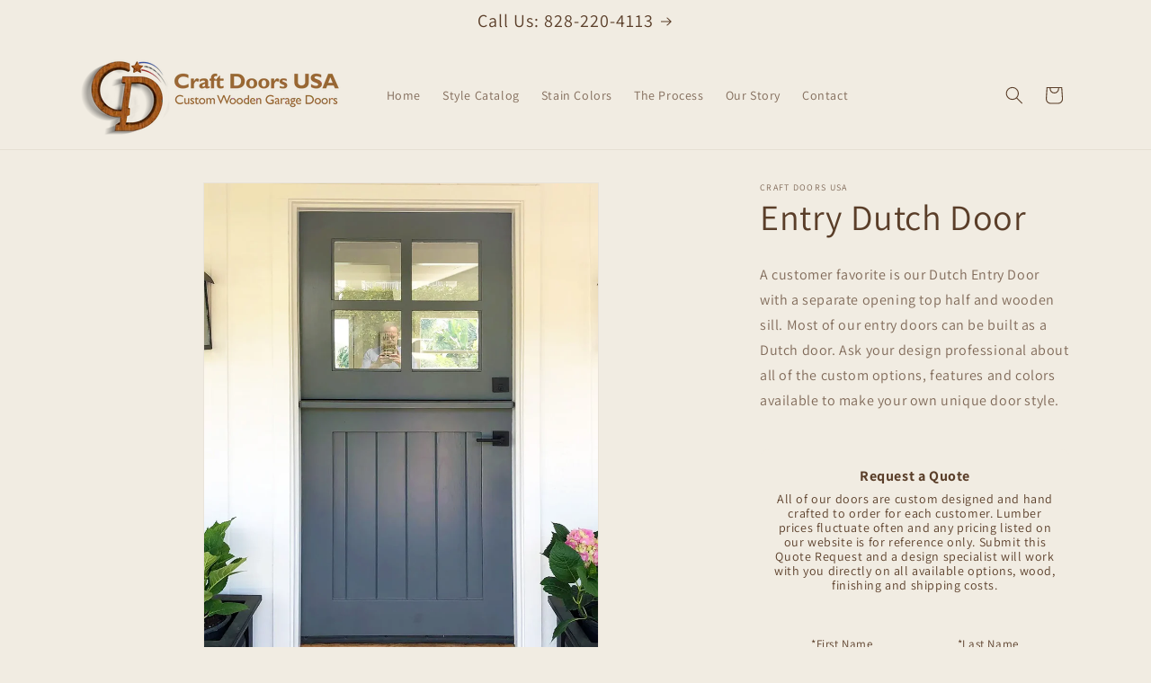

--- FILE ---
content_type: text/html; charset=utf-8
request_url: https://craftdoorsusa.com/products/entry-dutch-door
body_size: 22569
content:
<!doctype html>
<html class="no-js" lang="en">
  <head>
    <meta charset="utf-8">
    <meta http-equiv="X-UA-Compatible" content="IE=edge">
    <meta name="viewport" content="width=device-width,initial-scale=1">
    <meta name="theme-color" content="">
    <link rel="canonical" href="https://craftdoorsusa.com/products/entry-dutch-door">

    <!-- Google Tag Manager -->
    <script>(function(w,d,s,l,i){w[l]=w[l]||[];w[l].push({'gtm.start':
    new Date().getTime(),event:'gtm.js'});var f=d.getElementsByTagName(s)[0],
    j=d.createElement(s),dl=l!='dataLayer'?'&l='+l:'';j.async=true;j.src=
    'https://www.googletagmanager.com/gtm.js?id='+i+dl;f.parentNode.insertBefore(j,f);
    })(window,document,'script','dataLayer','GTM-NRMX9DM');</script><link rel="icon" type="image/png" href="//craftdoorsusa.com/cdn/shop/files/CDUSA_Logo.webp?crop=center&height=32&v=1685640424&width=32"><link rel="preconnect" href="https://fonts.shopifycdn.com" crossorigin><title>
      Entry Dutch Door from Craft Doors USA
</title>

    
      <meta name="description" content="A customer favorite is our Dutch Entry Door with a separate opening top half and wooden sill. Most of our entry doors can be built as a Dutch door. Ask your design professional about all of the custom options, features and colors available to make your own unique door style. ">
    

    

<meta property="og:site_name" content="Craft Doors USA">
<meta property="og:url" content="https://craftdoorsusa.com/products/entry-dutch-door">
<meta property="og:title" content="Entry Dutch Door from Craft Doors USA">
<meta property="og:type" content="product">
<meta property="og:description" content="A customer favorite is our Dutch Entry Door with a separate opening top half and wooden sill. Most of our entry doors can be built as a Dutch door. Ask your design professional about all of the custom options, features and colors available to make your own unique door style. "><meta property="og:image" content="http://craftdoorsusa.com/cdn/shop/files/entry-dutch.webp?v=1688397647">
  <meta property="og:image:secure_url" content="https://craftdoorsusa.com/cdn/shop/files/entry-dutch.webp?v=1688397647">
  <meta property="og:image:width" content="1200">
  <meta property="og:image:height" content="1500"><meta property="og:price:amount" content="0.00">
  <meta property="og:price:currency" content="USD"><meta name="twitter:card" content="summary_large_image">
<meta name="twitter:title" content="Entry Dutch Door from Craft Doors USA">
<meta name="twitter:description" content="A customer favorite is our Dutch Entry Door with a separate opening top half and wooden sill. Most of our entry doors can be built as a Dutch door. Ask your design professional about all of the custom options, features and colors available to make your own unique door style. ">


    <script src="//craftdoorsusa.com/cdn/shop/t/4/assets/constants.js?v=58251544750838685771702066167" defer="defer"></script>
    <script src="//craftdoorsusa.com/cdn/shop/t/4/assets/pubsub.js?v=158357773527763999511702066168" defer="defer"></script>
    <script src="//craftdoorsusa.com/cdn/shop/t/4/assets/global.js?v=40820548392383841591702066167" defer="defer"></script><script src="//craftdoorsusa.com/cdn/shop/t/4/assets/animations.js?v=88693664871331136111702066165" defer="defer"></script><script>window.performance && window.performance.mark && window.performance.mark('shopify.content_for_header.start');</script><meta name="google-site-verification" content="Zdf1M9v0qWT8t1qLe0oIl6KvU-5YRh5vQeVtpm2iOos">
<meta id="shopify-digital-wallet" name="shopify-digital-wallet" content="/77195903274/digital_wallets/dialog">
<link rel="alternate" type="application/json+oembed" href="https://craftdoorsusa.com/products/entry-dutch-door.oembed">
<script async="async" src="/checkouts/internal/preloads.js?locale=en-US"></script>
<script id="shopify-features" type="application/json">{"accessToken":"8338b56e6266adfb95c6f1847e5b4307","betas":["rich-media-storefront-analytics"],"domain":"craftdoorsusa.com","predictiveSearch":true,"shopId":77195903274,"locale":"en"}</script>
<script>var Shopify = Shopify || {};
Shopify.shop = "336e1f.myshopify.com";
Shopify.locale = "en";
Shopify.currency = {"active":"USD","rate":"1.0"};
Shopify.country = "US";
Shopify.theme = {"name":"Dawn 12.0","id":163372040490,"schema_name":"Dawn","schema_version":"12.0.0","theme_store_id":887,"role":"main"};
Shopify.theme.handle = "null";
Shopify.theme.style = {"id":null,"handle":null};
Shopify.cdnHost = "craftdoorsusa.com/cdn";
Shopify.routes = Shopify.routes || {};
Shopify.routes.root = "/";</script>
<script type="module">!function(o){(o.Shopify=o.Shopify||{}).modules=!0}(window);</script>
<script>!function(o){function n(){var o=[];function n(){o.push(Array.prototype.slice.apply(arguments))}return n.q=o,n}var t=o.Shopify=o.Shopify||{};t.loadFeatures=n(),t.autoloadFeatures=n()}(window);</script>
<script id="shop-js-analytics" type="application/json">{"pageType":"product"}</script>
<script defer="defer" async type="module" src="//craftdoorsusa.com/cdn/shopifycloud/shop-js/modules/v2/client.init-shop-cart-sync_BN7fPSNr.en.esm.js"></script>
<script defer="defer" async type="module" src="//craftdoorsusa.com/cdn/shopifycloud/shop-js/modules/v2/chunk.common_Cbph3Kss.esm.js"></script>
<script defer="defer" async type="module" src="//craftdoorsusa.com/cdn/shopifycloud/shop-js/modules/v2/chunk.modal_DKumMAJ1.esm.js"></script>
<script type="module">
  await import("//craftdoorsusa.com/cdn/shopifycloud/shop-js/modules/v2/client.init-shop-cart-sync_BN7fPSNr.en.esm.js");
await import("//craftdoorsusa.com/cdn/shopifycloud/shop-js/modules/v2/chunk.common_Cbph3Kss.esm.js");
await import("//craftdoorsusa.com/cdn/shopifycloud/shop-js/modules/v2/chunk.modal_DKumMAJ1.esm.js");

  window.Shopify.SignInWithShop?.initShopCartSync?.({"fedCMEnabled":true,"windoidEnabled":true});

</script>
<script id="__st">var __st={"a":77195903274,"offset":-18000,"reqid":"71215a4d-75b7-43c9-9f0e-4278bf894c0a-1769914341","pageurl":"craftdoorsusa.com\/products\/entry-dutch-door","u":"bd0e0d6cf239","p":"product","rtyp":"product","rid":8345735495978};</script>
<script>window.ShopifyPaypalV4VisibilityTracking = true;</script>
<script id="captcha-bootstrap">!function(){'use strict';const t='contact',e='account',n='new_comment',o=[[t,t],['blogs',n],['comments',n],[t,'customer']],c=[[e,'customer_login'],[e,'guest_login'],[e,'recover_customer_password'],[e,'create_customer']],r=t=>t.map((([t,e])=>`form[action*='/${t}']:not([data-nocaptcha='true']) input[name='form_type'][value='${e}']`)).join(','),a=t=>()=>t?[...document.querySelectorAll(t)].map((t=>t.form)):[];function s(){const t=[...o],e=r(t);return a(e)}const i='password',u='form_key',d=['recaptcha-v3-token','g-recaptcha-response','h-captcha-response',i],f=()=>{try{return window.sessionStorage}catch{return}},m='__shopify_v',_=t=>t.elements[u];function p(t,e,n=!1){try{const o=window.sessionStorage,c=JSON.parse(o.getItem(e)),{data:r}=function(t){const{data:e,action:n}=t;return t[m]||n?{data:e,action:n}:{data:t,action:n}}(c);for(const[e,n]of Object.entries(r))t.elements[e]&&(t.elements[e].value=n);n&&o.removeItem(e)}catch(o){console.error('form repopulation failed',{error:o})}}const l='form_type',E='cptcha';function T(t){t.dataset[E]=!0}const w=window,h=w.document,L='Shopify',v='ce_forms',y='captcha';let A=!1;((t,e)=>{const n=(g='f06e6c50-85a8-45c8-87d0-21a2b65856fe',I='https://cdn.shopify.com/shopifycloud/storefront-forms-hcaptcha/ce_storefront_forms_captcha_hcaptcha.v1.5.2.iife.js',D={infoText:'Protected by hCaptcha',privacyText:'Privacy',termsText:'Terms'},(t,e,n)=>{const o=w[L][v],c=o.bindForm;if(c)return c(t,g,e,D).then(n);var r;o.q.push([[t,g,e,D],n]),r=I,A||(h.body.append(Object.assign(h.createElement('script'),{id:'captcha-provider',async:!0,src:r})),A=!0)});var g,I,D;w[L]=w[L]||{},w[L][v]=w[L][v]||{},w[L][v].q=[],w[L][y]=w[L][y]||{},w[L][y].protect=function(t,e){n(t,void 0,e),T(t)},Object.freeze(w[L][y]),function(t,e,n,w,h,L){const[v,y,A,g]=function(t,e,n){const i=e?o:[],u=t?c:[],d=[...i,...u],f=r(d),m=r(i),_=r(d.filter((([t,e])=>n.includes(e))));return[a(f),a(m),a(_),s()]}(w,h,L),I=t=>{const e=t.target;return e instanceof HTMLFormElement?e:e&&e.form},D=t=>v().includes(t);t.addEventListener('submit',(t=>{const e=I(t);if(!e)return;const n=D(e)&&!e.dataset.hcaptchaBound&&!e.dataset.recaptchaBound,o=_(e),c=g().includes(e)&&(!o||!o.value);(n||c)&&t.preventDefault(),c&&!n&&(function(t){try{if(!f())return;!function(t){const e=f();if(!e)return;const n=_(t);if(!n)return;const o=n.value;o&&e.removeItem(o)}(t);const e=Array.from(Array(32),(()=>Math.random().toString(36)[2])).join('');!function(t,e){_(t)||t.append(Object.assign(document.createElement('input'),{type:'hidden',name:u})),t.elements[u].value=e}(t,e),function(t,e){const n=f();if(!n)return;const o=[...t.querySelectorAll(`input[type='${i}']`)].map((({name:t})=>t)),c=[...d,...o],r={};for(const[a,s]of new FormData(t).entries())c.includes(a)||(r[a]=s);n.setItem(e,JSON.stringify({[m]:1,action:t.action,data:r}))}(t,e)}catch(e){console.error('failed to persist form',e)}}(e),e.submit())}));const S=(t,e)=>{t&&!t.dataset[E]&&(n(t,e.some((e=>e===t))),T(t))};for(const o of['focusin','change'])t.addEventListener(o,(t=>{const e=I(t);D(e)&&S(e,y())}));const B=e.get('form_key'),M=e.get(l),P=B&&M;t.addEventListener('DOMContentLoaded',(()=>{const t=y();if(P)for(const e of t)e.elements[l].value===M&&p(e,B);[...new Set([...A(),...v().filter((t=>'true'===t.dataset.shopifyCaptcha))])].forEach((e=>S(e,t)))}))}(h,new URLSearchParams(w.location.search),n,t,e,['guest_login'])})(!0,!0)}();</script>
<script integrity="sha256-4kQ18oKyAcykRKYeNunJcIwy7WH5gtpwJnB7kiuLZ1E=" data-source-attribution="shopify.loadfeatures" defer="defer" src="//craftdoorsusa.com/cdn/shopifycloud/storefront/assets/storefront/load_feature-a0a9edcb.js" crossorigin="anonymous"></script>
<script data-source-attribution="shopify.dynamic_checkout.dynamic.init">var Shopify=Shopify||{};Shopify.PaymentButton=Shopify.PaymentButton||{isStorefrontPortableWallets:!0,init:function(){window.Shopify.PaymentButton.init=function(){};var t=document.createElement("script");t.src="https://craftdoorsusa.com/cdn/shopifycloud/portable-wallets/latest/portable-wallets.en.js",t.type="module",document.head.appendChild(t)}};
</script>
<script data-source-attribution="shopify.dynamic_checkout.buyer_consent">
  function portableWalletsHideBuyerConsent(e){var t=document.getElementById("shopify-buyer-consent"),n=document.getElementById("shopify-subscription-policy-button");t&&n&&(t.classList.add("hidden"),t.setAttribute("aria-hidden","true"),n.removeEventListener("click",e))}function portableWalletsShowBuyerConsent(e){var t=document.getElementById("shopify-buyer-consent"),n=document.getElementById("shopify-subscription-policy-button");t&&n&&(t.classList.remove("hidden"),t.removeAttribute("aria-hidden"),n.addEventListener("click",e))}window.Shopify?.PaymentButton&&(window.Shopify.PaymentButton.hideBuyerConsent=portableWalletsHideBuyerConsent,window.Shopify.PaymentButton.showBuyerConsent=portableWalletsShowBuyerConsent);
</script>
<script data-source-attribution="shopify.dynamic_checkout.cart.bootstrap">document.addEventListener("DOMContentLoaded",(function(){function t(){return document.querySelector("shopify-accelerated-checkout-cart, shopify-accelerated-checkout")}if(t())Shopify.PaymentButton.init();else{new MutationObserver((function(e,n){t()&&(Shopify.PaymentButton.init(),n.disconnect())})).observe(document.body,{childList:!0,subtree:!0})}}));
</script>
<script id="sections-script" data-sections="header" defer="defer" src="//craftdoorsusa.com/cdn/shop/t/4/compiled_assets/scripts.js?v=158"></script>
<script>window.performance && window.performance.mark && window.performance.mark('shopify.content_for_header.end');</script>


    <style data-shopify>
      @font-face {
  font-family: Assistant;
  font-weight: 400;
  font-style: normal;
  font-display: swap;
  src: url("//craftdoorsusa.com/cdn/fonts/assistant/assistant_n4.9120912a469cad1cc292572851508ca49d12e768.woff2") format("woff2"),
       url("//craftdoorsusa.com/cdn/fonts/assistant/assistant_n4.6e9875ce64e0fefcd3f4446b7ec9036b3ddd2985.woff") format("woff");
}

      @font-face {
  font-family: Assistant;
  font-weight: 700;
  font-style: normal;
  font-display: swap;
  src: url("//craftdoorsusa.com/cdn/fonts/assistant/assistant_n7.bf44452348ec8b8efa3aa3068825305886b1c83c.woff2") format("woff2"),
       url("//craftdoorsusa.com/cdn/fonts/assistant/assistant_n7.0c887fee83f6b3bda822f1150b912c72da0f7b64.woff") format("woff");
}

      
      
      @font-face {
  font-family: Assistant;
  font-weight: 400;
  font-style: normal;
  font-display: swap;
  src: url("//craftdoorsusa.com/cdn/fonts/assistant/assistant_n4.9120912a469cad1cc292572851508ca49d12e768.woff2") format("woff2"),
       url("//craftdoorsusa.com/cdn/fonts/assistant/assistant_n4.6e9875ce64e0fefcd3f4446b7ec9036b3ddd2985.woff") format("woff");
}


      
        :root,
        .color-background-1 {
          --color-background: 241,236,226;
        
          --gradient-background: #f1ece2;
        

        

        --color-foreground: 90,62,41;
        --color-background-contrast: 199,180,140;
        --color-shadow: 18,18,18;
        --color-button: 241,236,226;
        --color-button-text: 90,62,41;
        --color-secondary-button: 241,236,226;
        --color-secondary-button-text: 90,62,41;
        --color-link: 90,62,41;
        --color-badge-foreground: 90,62,41;
        --color-badge-background: 241,236,226;
        --color-badge-border: 90,62,41;
        --payment-terms-background-color: rgb(241 236 226);
      }
      
        
        .color-background-2 {
          --color-background: 241,236,226;
        
          --gradient-background: #f1ece2;
        

        

        --color-foreground: 241,236,226;
        --color-background-contrast: 199,180,140;
        --color-shadow: 18,18,18;
        --color-button: 18,18,18;
        --color-button-text: 241,236,226;
        --color-secondary-button: 241,236,226;
        --color-secondary-button-text: 241,236,226;
        --color-link: 241,236,226;
        --color-badge-foreground: 241,236,226;
        --color-badge-background: 241,236,226;
        --color-badge-border: 241,236,226;
        --payment-terms-background-color: rgb(241 236 226);
      }
      
        
        .color-inverse {
          --color-background: 18,18,18;
        
          --gradient-background: #121212;
        

        

        --color-foreground: 241,236,226;
        --color-background-contrast: 146,146,146;
        --color-shadow: 18,18,18;
        --color-button: 241,236,226;
        --color-button-text: 18,18,18;
        --color-secondary-button: 18,18,18;
        --color-secondary-button-text: 241,236,226;
        --color-link: 241,236,226;
        --color-badge-foreground: 241,236,226;
        --color-badge-background: 18,18,18;
        --color-badge-border: 241,236,226;
        --payment-terms-background-color: rgb(18 18 18);
      }
      
        
        .color-accent-1 {
          --color-background: 18,18,18;
        
          --gradient-background: #121212;
        

        

        --color-foreground: 241,236,226;
        --color-background-contrast: 146,146,146;
        --color-shadow: 18,18,18;
        --color-button: 241,236,226;
        --color-button-text: 18,18,18;
        --color-secondary-button: 18,18,18;
        --color-secondary-button-text: 241,236,226;
        --color-link: 241,236,226;
        --color-badge-foreground: 241,236,226;
        --color-badge-background: 18,18,18;
        --color-badge-border: 241,236,226;
        --payment-terms-background-color: rgb(18 18 18);
      }
      
        
        .color-accent-2 {
          --color-background: 51,79,180;
        
          --gradient-background: #334fb4;
        

        

        --color-foreground: 241,236,226;
        --color-background-contrast: 23,35,81;
        --color-shadow: 18,18,18;
        --color-button: 241,236,226;
        --color-button-text: 51,79,180;
        --color-secondary-button: 51,79,180;
        --color-secondary-button-text: 241,236,226;
        --color-link: 241,236,226;
        --color-badge-foreground: 241,236,226;
        --color-badge-background: 51,79,180;
        --color-badge-border: 241,236,226;
        --payment-terms-background-color: rgb(51 79 180);
      }
      

      body, .color-background-1, .color-background-2, .color-inverse, .color-accent-1, .color-accent-2 {
        color: rgba(var(--color-foreground), 0.75);
        background-color: rgb(var(--color-background));
      }

      :root {
        --font-body-family: Assistant, sans-serif;
        --font-body-style: normal;
        --font-body-weight: 400;
        --font-body-weight-bold: 700;

        --font-heading-family: Assistant, sans-serif;
        --font-heading-style: normal;
        --font-heading-weight: 400;

        --font-body-scale: 1.0;
        --font-heading-scale: 1.0;

        --media-padding: px;
        --media-border-opacity: 0.05;
        --media-border-width: 1px;
        --media-radius: 0px;
        --media-shadow-opacity: 0.0;
        --media-shadow-horizontal-offset: 0px;
        --media-shadow-vertical-offset: -2px;
        --media-shadow-blur-radius: 5px;
        --media-shadow-visible: 0;

        --page-width: 120rem;
        --page-width-margin: 0rem;

        --product-card-image-padding: 0.0rem;
        --product-card-corner-radius: 0.0rem;
        --product-card-text-alignment: left;
        --product-card-border-width: 0.0rem;
        --product-card-border-opacity: 0.1;
        --product-card-shadow-opacity: 0.0;
        --product-card-shadow-visible: 0;
        --product-card-shadow-horizontal-offset: 0.0rem;
        --product-card-shadow-vertical-offset: 0.4rem;
        --product-card-shadow-blur-radius: 0.5rem;

        --collection-card-image-padding: 0.0rem;
        --collection-card-corner-radius: 0.0rem;
        --collection-card-text-alignment: left;
        --collection-card-border-width: 0.0rem;
        --collection-card-border-opacity: 0.1;
        --collection-card-shadow-opacity: 0.0;
        --collection-card-shadow-visible: 0;
        --collection-card-shadow-horizontal-offset: 0.0rem;
        --collection-card-shadow-vertical-offset: 0.4rem;
        --collection-card-shadow-blur-radius: 0.5rem;

        --blog-card-image-padding: 0.0rem;
        --blog-card-corner-radius: 0.0rem;
        --blog-card-text-alignment: left;
        --blog-card-border-width: 0.0rem;
        --blog-card-border-opacity: 0.1;
        --blog-card-shadow-opacity: 0.0;
        --blog-card-shadow-visible: 0;
        --blog-card-shadow-horizontal-offset: 0.0rem;
        --blog-card-shadow-vertical-offset: 0.4rem;
        --blog-card-shadow-blur-radius: 0.5rem;

        --badge-corner-radius: 4.0rem;

        --popup-border-width: 1px;
        --popup-border-opacity: 0.1;
        --popup-corner-radius: 0px;
        --popup-shadow-opacity: 0.0;
        --popup-shadow-horizontal-offset: 0px;
        --popup-shadow-vertical-offset: 4px;
        --popup-shadow-blur-radius: 5px;

        --drawer-border-width: 1px;
        --drawer-border-opacity: 0.1;
        --drawer-shadow-opacity: 0.0;
        --drawer-shadow-horizontal-offset: 0px;
        --drawer-shadow-vertical-offset: 4px;
        --drawer-shadow-blur-radius: 5px;

        --spacing-sections-desktop: 0px;
        --spacing-sections-mobile: 0px;

        --grid-desktop-vertical-spacing: 8px;
        --grid-desktop-horizontal-spacing: 8px;
        --grid-mobile-vertical-spacing: 4px;
        --grid-mobile-horizontal-spacing: 4px;

        --text-boxes-border-opacity: 0.1;
        --text-boxes-border-width: 0px;
        --text-boxes-radius: 0px;
        --text-boxes-shadow-opacity: 0.0;
        --text-boxes-shadow-visible: 0;
        --text-boxes-shadow-horizontal-offset: 0px;
        --text-boxes-shadow-vertical-offset: 4px;
        --text-boxes-shadow-blur-radius: 5px;

        --buttons-radius: 4px;
        --buttons-radius-outset: 5px;
        --buttons-border-width: 1px;
        --buttons-border-opacity: 1.0;
        --buttons-shadow-opacity: 0.0;
        --buttons-shadow-visible: 0;
        --buttons-shadow-horizontal-offset: 0px;
        --buttons-shadow-vertical-offset: 4px;
        --buttons-shadow-blur-radius: 5px;
        --buttons-border-offset: 0.3px;

        --inputs-radius: 0px;
        --inputs-border-width: 1px;
        --inputs-border-opacity: 0.55;
        --inputs-shadow-opacity: 0.0;
        --inputs-shadow-horizontal-offset: 0px;
        --inputs-margin-offset: 0px;
        --inputs-shadow-vertical-offset: 4px;
        --inputs-shadow-blur-radius: 5px;
        --inputs-radius-outset: 0px;

        --variant-pills-radius: 40px;
        --variant-pills-border-width: 1px;
        --variant-pills-border-opacity: 0.55;
        --variant-pills-shadow-opacity: 0.0;
        --variant-pills-shadow-horizontal-offset: 0px;
        --variant-pills-shadow-vertical-offset: 4px;
        --variant-pills-shadow-blur-radius: 5px;
      }

      *,
      *::before,
      *::after {
        box-sizing: inherit;
      }

      html {
        box-sizing: border-box;
        font-size: calc(var(--font-body-scale) * 62.5%);
        height: 100%;
      }

      body {
        display: grid;
        grid-template-rows: auto auto 1fr auto;
        grid-template-columns: 100%;
        min-height: 100%;
        margin: 0;
        font-size: 1.5rem;
        letter-spacing: 0.06rem;
        line-height: calc(1 + 0.8 / var(--font-body-scale));
        font-family: var(--font-body-family);
        font-style: var(--font-body-style);
        font-weight: var(--font-body-weight);
      }

      @media screen and (min-width: 750px) {
        body {
          font-size: 1.6rem;
        }
      }
    </style>

    <link href="//craftdoorsusa.com/cdn/shop/t/4/assets/base.css?v=22615539281115885671702066165" rel="stylesheet" type="text/css" media="all" />
<link rel="preload" as="font" href="//craftdoorsusa.com/cdn/fonts/assistant/assistant_n4.9120912a469cad1cc292572851508ca49d12e768.woff2" type="font/woff2" crossorigin><link rel="preload" as="font" href="//craftdoorsusa.com/cdn/fonts/assistant/assistant_n4.9120912a469cad1cc292572851508ca49d12e768.woff2" type="font/woff2" crossorigin><link
        rel="stylesheet"
        href="//craftdoorsusa.com/cdn/shop/t/4/assets/component-predictive-search.css?v=118923337488134913561702066167"
        media="print"
        onload="this.media='all'"
      ><script>
      document.documentElement.className = document.documentElement.className.replace('no-js', 'js');
      if (Shopify.designMode) {
        document.documentElement.classList.add('shopify-design-mode');
      }
    </script>
  <!-- BEGIN app block: shopify://apps/storeify-request-a-quote/blocks/embed-app/dac9aba2-251e-4c25-abc3-9fc57dbf7885 -->
  
  
  <style type="text/css" id="ify-style-remove">
  
    .product__prices,.price-box,#comparePrice-product-template,#ProductPrice-product-template,#ProductPrice,.product-price,.product__price,#productPrice-product-template,.product__current-price,.product-thumb-caption-price-current,.product-item-caption-price-current,.grid-product__price,span.price,span.product-price,.productitem--price,.product-pricing,span.money,.product-item__price,.product-list-item-price,p.price,div.price,.product-meta__prices,div.product-price,span#price,.price.money,h3.price,a.price,.price-area,.product-item-price,.pricearea,.collectionGrid .collectionBlock-info > p,#ComparePrice,.product--price-wrapper,.product-page--price-wrapper,.color--shop-accent.font-size--s.t--meta.f--main,.ComparePrice,.ProductPrice,.prodThumb .title span:last-child,.price,.product-single__price-product-template,.product-info-price,.price-money,.prod-price,#price-field,.product-grid--price,.prices,.pricing,#product-price,.money-styling,.compare-at-price,.product-item--price,.card__price,.product-card__price,.product-price__price,.product-item__price-wrapper,.product-single__price,.grid-product__price-wrap,a.grid-link,p.grid-link__meta{display:none !important;visibility: hidden !important;opacity: 0 !important;}
  
  
    .shopify-payment-button,#AddToCart-product-template,#AddToCart,#addToCart-product-template,.product__add-to-cart-button,.product-form__cart-submit,.add-to-cart,.cart-functions > button,.productitem--action-atc,.product-form--atc-button,.product-menu-button-atc,.product__add-to-cart,.product-add,.add-to-cart-button,#addToCart,.product-detail__form__action > button,.product-form-submit-wrap > input,.product-form input[type="submit"],input.submit,.add_to_cart,.product-item-quick-shop,#add-to-cart,.productForm-submit,.add-to-cart-btn,.product-single__add-btn,.quick-add--add-button,.product-page--add-to-cart,.addToCart,.product-form .form-actions,.button.add,.btn-cart,button#add,.addtocart,.AddtoCart,.product-add input.add,button#purchase,form[action="/cart/add"] input[type="button"],form[action="/cart/add"] input[type="submit"],form[action="/cart/add"] button[type="submit"],.product__form button[type="submit"],#AddToCart--product-template,.product-form__add-to-cart,form[action="/cart/add*"] input[type="button"],form[action="/cart/add*"] input[type="submit"],form[action*="/cart/add*"] button[type="submit"],.product__form button[type="submit"]{display:none !important;visibility: hidden !important;opacity: 0 !important;}
  
  </style>
  <style type="text/css">.ify-hide{display:none;}</style>
  <link rel="preload" href="https://cdn.shopify.com/extensions/019c0e2f-8bc1-7fd9-a8ac-bc4d64dee6dd/storeify-request-a-quote-82/assets/storeify-requestaquote-styles.css" as="style">
  <link href="//cdn.shopify.com/extensions/019c0e2f-8bc1-7fd9-a8ac-bc4d64dee6dd/storeify-request-a-quote-82/assets/storeify-requestaquote-styles.css" rel="stylesheet" type="text/css" media="all" />
  <script type="text/javascript">
    var storeifyRequestaquote = storeifyRequestaquote || {};
    storeifyRequestaquote.app_enable = 1; 
    storeifyRequestaquote.locale = "en";
    storeifyRequestaquote.shop_domain = "craftdoorsusa.com";
    storeifyRequestaquote.shop_url = "https:\/\/craftdoorsusa.com";
    
      storeifyRequestaquote.product = {
        id:8345735495978,
        available:true,
        title:"Entry Dutch Door",
        handle:"entry-dutch-door",
        price:0,
        price_max:0,
        price_min:0,
        price_varies:false,
        tags:["doors","entry"],
        type:"Entry",
        vendor:"Craft Doors USA",
        handle:"entry-dutch-door",
        variants_count:1,
      };

      storeifyRequestaquote.product.options = [{"name":"Title","position":1,"values":["Default Title"]}];
      
      storeifyRequestaquote.product.collection = [447330746666];
    
    
    

    storeifyRequestaquote.page = {
    type : 'product',
    path : '/products/entry-dutch-door',
    };
    storeifyRequestaquote.money_format = '${{amount}}';
    storeifyRequestaquote.storeify_requestaquote_json = "/apps/request-a-quote/params";
    storeifyRequestaquote.root_url = '/';
       storeifyRequestaquote.lang = {"btn_addquote":"Add to Quote Request","call_for_price":"Request a Quote","btn_view":"View Quote","btn_continue":"Continue Shopping","add_title":"Add \"{{product}}\" to Quote Request","tbl_img":"Image","tbl_name":"Name","tbl_sku":"SKU","tbl_option":"Option","tbl_qty":"QTY","quote_empty":"Your quote is currently empty.","your_price":"Your Price","old_price":"Price","print":"Print PDF","total":"Total","btn_see_price":"Login to see price","draft_order":"Draft Order","date":"Date","status":"Status","view":"View","quote_history":"Quote history","load_more":"Load more \u003e\u003e","subtotal":"Subtotal","total_tax":"Total Tax","total_price":"Total Price","excl_shipping":"(Excl. Shipping)","excl_tax_shipping":"(Excl. Tax \u0026 Shipping)","input_required":"This field is required.","input_email":"Email Address is invalid: Please enter a valid email address.","search_product":"Search product","search_no_result":"No results found for “{{search_text}}”. Check the spelling or use a different word or phrase.","shipping":"Shipping","discount":"Discount","free":"Free","shipping_options":"Shipping Options","msg_size_attach":"Files \"{name}\" ({size}) exceeds maximum allowed upload size of {maxSize}.","msg_attach_tooless":"You must select at least {n} {files} to upload. Please retry your upload!","msg_calculating_time":"calculating time remaining","msg_processing":"Processing ...","upload_li_success":" Uploaded file \"{name}\" Successfully.","upload_li_fail":" Uploaded file \"{name}\" Fail.","content_pdf":"PDF Content"}; 
    
      storeifyRequestaquote.show_input_price = 0;
    
    storeifyRequestaquote.hide_variants_outofstock = 0;
     
    storeifyRequestaquote.search_product = 0;
     
    storeifyRequestaquote.btn_cart_to_quote = 0;
    storeifyRequestaquote.callbackTracking = function(data){  };
    storeifyRequestaquote.gtmId = "";
  </script>

  

  

  
  
  
  
  
  
  <style type="text/css">
    .storeify-table-product .p-hide,.storeify-table-product .span-variant{display: none;}
    @media print {
        .storeify-table-product .p-hide,.storeify-table-product .span-variant{display: none;}
    }
  </style>
  
  

  <!-- ======================    Footer   ==========================  -->

  
  
    <script src="https://cdn.shopify.com/extensions/019c0e2f-8bc1-7fd9-a8ac-bc4d64dee6dd/storeify-request-a-quote-82/assets/jquery-2.2.4.min.js" defer="defer"></script>
  
  
  
  
  
  
    <script src="https://cdn.shopify.com/extensions/019c0e2f-8bc1-7fd9-a8ac-bc4d64dee6dd/storeify-request-a-quote-82/assets/jquery.validate.min.js" defer></script>
    <script src="https://cdn.shopify.com/extensions/019c0e2f-8bc1-7fd9-a8ac-bc4d64dee6dd/storeify-request-a-quote-82/assets/additional-methods.min.js" defer></script>
  
  <script src="https://quote.storeify.app/js/stores/336e1f.myshopify.com/storeify-requestaquote-params.js?v=1730218823" defer></script>
  
  <script src="https://cdn.shopify.com/extensions/019c0e2f-8bc1-7fd9-a8ac-bc4d64dee6dd/storeify-request-a-quote-82/assets/storeify-requestaquote-v2-mode-0.js" defer></script>
  
  <!--end status-->


<!-- END app block --><link href="https://monorail-edge.shopifysvc.com" rel="dns-prefetch">
<script>(function(){if ("sendBeacon" in navigator && "performance" in window) {try {var session_token_from_headers = performance.getEntriesByType('navigation')[0].serverTiming.find(x => x.name == '_s').description;} catch {var session_token_from_headers = undefined;}var session_cookie_matches = document.cookie.match(/_shopify_s=([^;]*)/);var session_token_from_cookie = session_cookie_matches && session_cookie_matches.length === 2 ? session_cookie_matches[1] : "";var session_token = session_token_from_headers || session_token_from_cookie || "";function handle_abandonment_event(e) {var entries = performance.getEntries().filter(function(entry) {return /monorail-edge.shopifysvc.com/.test(entry.name);});if (!window.abandonment_tracked && entries.length === 0) {window.abandonment_tracked = true;var currentMs = Date.now();var navigation_start = performance.timing.navigationStart;var payload = {shop_id: 77195903274,url: window.location.href,navigation_start,duration: currentMs - navigation_start,session_token,page_type: "product"};window.navigator.sendBeacon("https://monorail-edge.shopifysvc.com/v1/produce", JSON.stringify({schema_id: "online_store_buyer_site_abandonment/1.1",payload: payload,metadata: {event_created_at_ms: currentMs,event_sent_at_ms: currentMs}}));}}window.addEventListener('pagehide', handle_abandonment_event);}}());</script>
<script id="web-pixels-manager-setup">(function e(e,d,r,n,o){if(void 0===o&&(o={}),!Boolean(null===(a=null===(i=window.Shopify)||void 0===i?void 0:i.analytics)||void 0===a?void 0:a.replayQueue)){var i,a;window.Shopify=window.Shopify||{};var t=window.Shopify;t.analytics=t.analytics||{};var s=t.analytics;s.replayQueue=[],s.publish=function(e,d,r){return s.replayQueue.push([e,d,r]),!0};try{self.performance.mark("wpm:start")}catch(e){}var l=function(){var e={modern:/Edge?\/(1{2}[4-9]|1[2-9]\d|[2-9]\d{2}|\d{4,})\.\d+(\.\d+|)|Firefox\/(1{2}[4-9]|1[2-9]\d|[2-9]\d{2}|\d{4,})\.\d+(\.\d+|)|Chrom(ium|e)\/(9{2}|\d{3,})\.\d+(\.\d+|)|(Maci|X1{2}).+ Version\/(15\.\d+|(1[6-9]|[2-9]\d|\d{3,})\.\d+)([,.]\d+|)( \(\w+\)|)( Mobile\/\w+|) Safari\/|Chrome.+OPR\/(9{2}|\d{3,})\.\d+\.\d+|(CPU[ +]OS|iPhone[ +]OS|CPU[ +]iPhone|CPU IPhone OS|CPU iPad OS)[ +]+(15[._]\d+|(1[6-9]|[2-9]\d|\d{3,})[._]\d+)([._]\d+|)|Android:?[ /-](13[3-9]|1[4-9]\d|[2-9]\d{2}|\d{4,})(\.\d+|)(\.\d+|)|Android.+Firefox\/(13[5-9]|1[4-9]\d|[2-9]\d{2}|\d{4,})\.\d+(\.\d+|)|Android.+Chrom(ium|e)\/(13[3-9]|1[4-9]\d|[2-9]\d{2}|\d{4,})\.\d+(\.\d+|)|SamsungBrowser\/([2-9]\d|\d{3,})\.\d+/,legacy:/Edge?\/(1[6-9]|[2-9]\d|\d{3,})\.\d+(\.\d+|)|Firefox\/(5[4-9]|[6-9]\d|\d{3,})\.\d+(\.\d+|)|Chrom(ium|e)\/(5[1-9]|[6-9]\d|\d{3,})\.\d+(\.\d+|)([\d.]+$|.*Safari\/(?![\d.]+ Edge\/[\d.]+$))|(Maci|X1{2}).+ Version\/(10\.\d+|(1[1-9]|[2-9]\d|\d{3,})\.\d+)([,.]\d+|)( \(\w+\)|)( Mobile\/\w+|) Safari\/|Chrome.+OPR\/(3[89]|[4-9]\d|\d{3,})\.\d+\.\d+|(CPU[ +]OS|iPhone[ +]OS|CPU[ +]iPhone|CPU IPhone OS|CPU iPad OS)[ +]+(10[._]\d+|(1[1-9]|[2-9]\d|\d{3,})[._]\d+)([._]\d+|)|Android:?[ /-](13[3-9]|1[4-9]\d|[2-9]\d{2}|\d{4,})(\.\d+|)(\.\d+|)|Mobile Safari.+OPR\/([89]\d|\d{3,})\.\d+\.\d+|Android.+Firefox\/(13[5-9]|1[4-9]\d|[2-9]\d{2}|\d{4,})\.\d+(\.\d+|)|Android.+Chrom(ium|e)\/(13[3-9]|1[4-9]\d|[2-9]\d{2}|\d{4,})\.\d+(\.\d+|)|Android.+(UC? ?Browser|UCWEB|U3)[ /]?(15\.([5-9]|\d{2,})|(1[6-9]|[2-9]\d|\d{3,})\.\d+)\.\d+|SamsungBrowser\/(5\.\d+|([6-9]|\d{2,})\.\d+)|Android.+MQ{2}Browser\/(14(\.(9|\d{2,})|)|(1[5-9]|[2-9]\d|\d{3,})(\.\d+|))(\.\d+|)|K[Aa][Ii]OS\/(3\.\d+|([4-9]|\d{2,})\.\d+)(\.\d+|)/},d=e.modern,r=e.legacy,n=navigator.userAgent;return n.match(d)?"modern":n.match(r)?"legacy":"unknown"}(),u="modern"===l?"modern":"legacy",c=(null!=n?n:{modern:"",legacy:""})[u],f=function(e){return[e.baseUrl,"/wpm","/b",e.hashVersion,"modern"===e.buildTarget?"m":"l",".js"].join("")}({baseUrl:d,hashVersion:r,buildTarget:u}),m=function(e){var d=e.version,r=e.bundleTarget,n=e.surface,o=e.pageUrl,i=e.monorailEndpoint;return{emit:function(e){var a=e.status,t=e.errorMsg,s=(new Date).getTime(),l=JSON.stringify({metadata:{event_sent_at_ms:s},events:[{schema_id:"web_pixels_manager_load/3.1",payload:{version:d,bundle_target:r,page_url:o,status:a,surface:n,error_msg:t},metadata:{event_created_at_ms:s}}]});if(!i)return console&&console.warn&&console.warn("[Web Pixels Manager] No Monorail endpoint provided, skipping logging."),!1;try{return self.navigator.sendBeacon.bind(self.navigator)(i,l)}catch(e){}var u=new XMLHttpRequest;try{return u.open("POST",i,!0),u.setRequestHeader("Content-Type","text/plain"),u.send(l),!0}catch(e){return console&&console.warn&&console.warn("[Web Pixels Manager] Got an unhandled error while logging to Monorail."),!1}}}}({version:r,bundleTarget:l,surface:e.surface,pageUrl:self.location.href,monorailEndpoint:e.monorailEndpoint});try{o.browserTarget=l,function(e){var d=e.src,r=e.async,n=void 0===r||r,o=e.onload,i=e.onerror,a=e.sri,t=e.scriptDataAttributes,s=void 0===t?{}:t,l=document.createElement("script"),u=document.querySelector("head"),c=document.querySelector("body");if(l.async=n,l.src=d,a&&(l.integrity=a,l.crossOrigin="anonymous"),s)for(var f in s)if(Object.prototype.hasOwnProperty.call(s,f))try{l.dataset[f]=s[f]}catch(e){}if(o&&l.addEventListener("load",o),i&&l.addEventListener("error",i),u)u.appendChild(l);else{if(!c)throw new Error("Did not find a head or body element to append the script");c.appendChild(l)}}({src:f,async:!0,onload:function(){if(!function(){var e,d;return Boolean(null===(d=null===(e=window.Shopify)||void 0===e?void 0:e.analytics)||void 0===d?void 0:d.initialized)}()){var d=window.webPixelsManager.init(e)||void 0;if(d){var r=window.Shopify.analytics;r.replayQueue.forEach((function(e){var r=e[0],n=e[1],o=e[2];d.publishCustomEvent(r,n,o)})),r.replayQueue=[],r.publish=d.publishCustomEvent,r.visitor=d.visitor,r.initialized=!0}}},onerror:function(){return m.emit({status:"failed",errorMsg:"".concat(f," has failed to load")})},sri:function(e){var d=/^sha384-[A-Za-z0-9+/=]+$/;return"string"==typeof e&&d.test(e)}(c)?c:"",scriptDataAttributes:o}),m.emit({status:"loading"})}catch(e){m.emit({status:"failed",errorMsg:(null==e?void 0:e.message)||"Unknown error"})}}})({shopId: 77195903274,storefrontBaseUrl: "https://craftdoorsusa.com",extensionsBaseUrl: "https://extensions.shopifycdn.com/cdn/shopifycloud/web-pixels-manager",monorailEndpoint: "https://monorail-edge.shopifysvc.com/unstable/produce_batch",surface: "storefront-renderer",enabledBetaFlags: ["2dca8a86"],webPixelsConfigList: [{"id":"734331178","configuration":"{\"config\":\"{\\\"pixel_id\\\":\\\"G-J71GGMS3RT\\\",\\\"target_country\\\":\\\"US\\\",\\\"gtag_events\\\":[{\\\"type\\\":\\\"begin_checkout\\\",\\\"action_label\\\":\\\"G-J71GGMS3RT\\\"},{\\\"type\\\":\\\"search\\\",\\\"action_label\\\":\\\"G-J71GGMS3RT\\\"},{\\\"type\\\":\\\"view_item\\\",\\\"action_label\\\":[\\\"G-J71GGMS3RT\\\",\\\"MC-4C9G1PH5Z7\\\"]},{\\\"type\\\":\\\"purchase\\\",\\\"action_label\\\":[\\\"G-J71GGMS3RT\\\",\\\"MC-4C9G1PH5Z7\\\"]},{\\\"type\\\":\\\"page_view\\\",\\\"action_label\\\":[\\\"G-J71GGMS3RT\\\",\\\"MC-4C9G1PH5Z7\\\"]},{\\\"type\\\":\\\"add_payment_info\\\",\\\"action_label\\\":\\\"G-J71GGMS3RT\\\"},{\\\"type\\\":\\\"add_to_cart\\\",\\\"action_label\\\":\\\"G-J71GGMS3RT\\\"}],\\\"enable_monitoring_mode\\\":false}\"}","eventPayloadVersion":"v1","runtimeContext":"OPEN","scriptVersion":"b2a88bafab3e21179ed38636efcd8a93","type":"APP","apiClientId":1780363,"privacyPurposes":[],"dataSharingAdjustments":{"protectedCustomerApprovalScopes":["read_customer_address","read_customer_email","read_customer_name","read_customer_personal_data","read_customer_phone"]}},{"id":"shopify-app-pixel","configuration":"{}","eventPayloadVersion":"v1","runtimeContext":"STRICT","scriptVersion":"0450","apiClientId":"shopify-pixel","type":"APP","privacyPurposes":["ANALYTICS","MARKETING"]},{"id":"shopify-custom-pixel","eventPayloadVersion":"v1","runtimeContext":"LAX","scriptVersion":"0450","apiClientId":"shopify-pixel","type":"CUSTOM","privacyPurposes":["ANALYTICS","MARKETING"]}],isMerchantRequest: false,initData: {"shop":{"name":"Craft Doors USA","paymentSettings":{"currencyCode":"USD"},"myshopifyDomain":"336e1f.myshopify.com","countryCode":"US","storefrontUrl":"https:\/\/craftdoorsusa.com"},"customer":null,"cart":null,"checkout":null,"productVariants":[{"price":{"amount":0.0,"currencyCode":"USD"},"product":{"title":"Entry Dutch Door","vendor":"Craft Doors USA","id":"8345735495978","untranslatedTitle":"Entry Dutch Door","url":"\/products\/entry-dutch-door","type":"Entry"},"id":"45316625695018","image":{"src":"\/\/craftdoorsusa.com\/cdn\/shop\/files\/entry-dutch.webp?v=1688397647"},"sku":"E13","title":"Default Title","untranslatedTitle":"Default Title"}],"purchasingCompany":null},},"https://craftdoorsusa.com/cdn","1d2a099fw23dfb22ep557258f5m7a2edbae",{"modern":"","legacy":""},{"shopId":"77195903274","storefrontBaseUrl":"https:\/\/craftdoorsusa.com","extensionBaseUrl":"https:\/\/extensions.shopifycdn.com\/cdn\/shopifycloud\/web-pixels-manager","surface":"storefront-renderer","enabledBetaFlags":"[\"2dca8a86\"]","isMerchantRequest":"false","hashVersion":"1d2a099fw23dfb22ep557258f5m7a2edbae","publish":"custom","events":"[[\"page_viewed\",{}],[\"product_viewed\",{\"productVariant\":{\"price\":{\"amount\":0.0,\"currencyCode\":\"USD\"},\"product\":{\"title\":\"Entry Dutch Door\",\"vendor\":\"Craft Doors USA\",\"id\":\"8345735495978\",\"untranslatedTitle\":\"Entry Dutch Door\",\"url\":\"\/products\/entry-dutch-door\",\"type\":\"Entry\"},\"id\":\"45316625695018\",\"image\":{\"src\":\"\/\/craftdoorsusa.com\/cdn\/shop\/files\/entry-dutch.webp?v=1688397647\"},\"sku\":\"E13\",\"title\":\"Default Title\",\"untranslatedTitle\":\"Default Title\"}}]]"});</script><script>
  window.ShopifyAnalytics = window.ShopifyAnalytics || {};
  window.ShopifyAnalytics.meta = window.ShopifyAnalytics.meta || {};
  window.ShopifyAnalytics.meta.currency = 'USD';
  var meta = {"product":{"id":8345735495978,"gid":"gid:\/\/shopify\/Product\/8345735495978","vendor":"Craft Doors USA","type":"Entry","handle":"entry-dutch-door","variants":[{"id":45316625695018,"price":0,"name":"Entry Dutch Door","public_title":null,"sku":"E13"}],"remote":false},"page":{"pageType":"product","resourceType":"product","resourceId":8345735495978,"requestId":"71215a4d-75b7-43c9-9f0e-4278bf894c0a-1769914341"}};
  for (var attr in meta) {
    window.ShopifyAnalytics.meta[attr] = meta[attr];
  }
</script>
<script class="analytics">
  (function () {
    var customDocumentWrite = function(content) {
      var jquery = null;

      if (window.jQuery) {
        jquery = window.jQuery;
      } else if (window.Checkout && window.Checkout.$) {
        jquery = window.Checkout.$;
      }

      if (jquery) {
        jquery('body').append(content);
      }
    };

    var hasLoggedConversion = function(token) {
      if (token) {
        return document.cookie.indexOf('loggedConversion=' + token) !== -1;
      }
      return false;
    }

    var setCookieIfConversion = function(token) {
      if (token) {
        var twoMonthsFromNow = new Date(Date.now());
        twoMonthsFromNow.setMonth(twoMonthsFromNow.getMonth() + 2);

        document.cookie = 'loggedConversion=' + token + '; expires=' + twoMonthsFromNow;
      }
    }

    var trekkie = window.ShopifyAnalytics.lib = window.trekkie = window.trekkie || [];
    if (trekkie.integrations) {
      return;
    }
    trekkie.methods = [
      'identify',
      'page',
      'ready',
      'track',
      'trackForm',
      'trackLink'
    ];
    trekkie.factory = function(method) {
      return function() {
        var args = Array.prototype.slice.call(arguments);
        args.unshift(method);
        trekkie.push(args);
        return trekkie;
      };
    };
    for (var i = 0; i < trekkie.methods.length; i++) {
      var key = trekkie.methods[i];
      trekkie[key] = trekkie.factory(key);
    }
    trekkie.load = function(config) {
      trekkie.config = config || {};
      trekkie.config.initialDocumentCookie = document.cookie;
      var first = document.getElementsByTagName('script')[0];
      var script = document.createElement('script');
      script.type = 'text/javascript';
      script.onerror = function(e) {
        var scriptFallback = document.createElement('script');
        scriptFallback.type = 'text/javascript';
        scriptFallback.onerror = function(error) {
                var Monorail = {
      produce: function produce(monorailDomain, schemaId, payload) {
        var currentMs = new Date().getTime();
        var event = {
          schema_id: schemaId,
          payload: payload,
          metadata: {
            event_created_at_ms: currentMs,
            event_sent_at_ms: currentMs
          }
        };
        return Monorail.sendRequest("https://" + monorailDomain + "/v1/produce", JSON.stringify(event));
      },
      sendRequest: function sendRequest(endpointUrl, payload) {
        // Try the sendBeacon API
        if (window && window.navigator && typeof window.navigator.sendBeacon === 'function' && typeof window.Blob === 'function' && !Monorail.isIos12()) {
          var blobData = new window.Blob([payload], {
            type: 'text/plain'
          });

          if (window.navigator.sendBeacon(endpointUrl, blobData)) {
            return true;
          } // sendBeacon was not successful

        } // XHR beacon

        var xhr = new XMLHttpRequest();

        try {
          xhr.open('POST', endpointUrl);
          xhr.setRequestHeader('Content-Type', 'text/plain');
          xhr.send(payload);
        } catch (e) {
          console.log(e);
        }

        return false;
      },
      isIos12: function isIos12() {
        return window.navigator.userAgent.lastIndexOf('iPhone; CPU iPhone OS 12_') !== -1 || window.navigator.userAgent.lastIndexOf('iPad; CPU OS 12_') !== -1;
      }
    };
    Monorail.produce('monorail-edge.shopifysvc.com',
      'trekkie_storefront_load_errors/1.1',
      {shop_id: 77195903274,
      theme_id: 163372040490,
      app_name: "storefront",
      context_url: window.location.href,
      source_url: "//craftdoorsusa.com/cdn/s/trekkie.storefront.c59ea00e0474b293ae6629561379568a2d7c4bba.min.js"});

        };
        scriptFallback.async = true;
        scriptFallback.src = '//craftdoorsusa.com/cdn/s/trekkie.storefront.c59ea00e0474b293ae6629561379568a2d7c4bba.min.js';
        first.parentNode.insertBefore(scriptFallback, first);
      };
      script.async = true;
      script.src = '//craftdoorsusa.com/cdn/s/trekkie.storefront.c59ea00e0474b293ae6629561379568a2d7c4bba.min.js';
      first.parentNode.insertBefore(script, first);
    };
    trekkie.load(
      {"Trekkie":{"appName":"storefront","development":false,"defaultAttributes":{"shopId":77195903274,"isMerchantRequest":null,"themeId":163372040490,"themeCityHash":"5604237029539037193","contentLanguage":"en","currency":"USD","eventMetadataId":"a669ed43-68fe-463b-96f5-dc583aa94a69"},"isServerSideCookieWritingEnabled":true,"monorailRegion":"shop_domain","enabledBetaFlags":["65f19447","b5387b81"]},"Session Attribution":{},"S2S":{"facebookCapiEnabled":false,"source":"trekkie-storefront-renderer","apiClientId":580111}}
    );

    var loaded = false;
    trekkie.ready(function() {
      if (loaded) return;
      loaded = true;

      window.ShopifyAnalytics.lib = window.trekkie;

      var originalDocumentWrite = document.write;
      document.write = customDocumentWrite;
      try { window.ShopifyAnalytics.merchantGoogleAnalytics.call(this); } catch(error) {};
      document.write = originalDocumentWrite;

      window.ShopifyAnalytics.lib.page(null,{"pageType":"product","resourceType":"product","resourceId":8345735495978,"requestId":"71215a4d-75b7-43c9-9f0e-4278bf894c0a-1769914341","shopifyEmitted":true});

      var match = window.location.pathname.match(/checkouts\/(.+)\/(thank_you|post_purchase)/)
      var token = match? match[1]: undefined;
      if (!hasLoggedConversion(token)) {
        setCookieIfConversion(token);
        window.ShopifyAnalytics.lib.track("Viewed Product",{"currency":"USD","variantId":45316625695018,"productId":8345735495978,"productGid":"gid:\/\/shopify\/Product\/8345735495978","name":"Entry Dutch Door","price":"0.00","sku":"E13","brand":"Craft Doors USA","variant":null,"category":"Entry","nonInteraction":true,"remote":false},undefined,undefined,{"shopifyEmitted":true});
      window.ShopifyAnalytics.lib.track("monorail:\/\/trekkie_storefront_viewed_product\/1.1",{"currency":"USD","variantId":45316625695018,"productId":8345735495978,"productGid":"gid:\/\/shopify\/Product\/8345735495978","name":"Entry Dutch Door","price":"0.00","sku":"E13","brand":"Craft Doors USA","variant":null,"category":"Entry","nonInteraction":true,"remote":false,"referer":"https:\/\/craftdoorsusa.com\/products\/entry-dutch-door"});
      }
    });


        var eventsListenerScript = document.createElement('script');
        eventsListenerScript.async = true;
        eventsListenerScript.src = "//craftdoorsusa.com/cdn/shopifycloud/storefront/assets/shop_events_listener-3da45d37.js";
        document.getElementsByTagName('head')[0].appendChild(eventsListenerScript);

})();</script>
<script
  defer
  src="https://craftdoorsusa.com/cdn/shopifycloud/perf-kit/shopify-perf-kit-3.1.0.min.js"
  data-application="storefront-renderer"
  data-shop-id="77195903274"
  data-render-region="gcp-us-central1"
  data-page-type="product"
  data-theme-instance-id="163372040490"
  data-theme-name="Dawn"
  data-theme-version="12.0.0"
  data-monorail-region="shop_domain"
  data-resource-timing-sampling-rate="10"
  data-shs="true"
  data-shs-beacon="true"
  data-shs-export-with-fetch="true"
  data-shs-logs-sample-rate="1"
  data-shs-beacon-endpoint="https://craftdoorsusa.com/api/collect"
></script>
</head>

  <body class="gradient animate--hover-default">
    <!-- Google Tag Manager (noscript) -->
    <noscript><iframe src="https://www.googletagmanager.com/ns.html?id=GTM-NRMX9DM" height="0" width="0" style="display:none;visibility:hidden"></iframe></noscript>

    <a class="skip-to-content-link button visually-hidden" href="#MainContent">
      Skip to content
    </a><!-- BEGIN sections: header-group -->
<div id="shopify-section-sections--21777204281642__announcement-bar" class="shopify-section shopify-section-group-header-group announcement-bar-section"><link href="//craftdoorsusa.com/cdn/shop/t/4/assets/component-slideshow.css?v=107725913939919748051702066167" rel="stylesheet" type="text/css" media="all" />
<link href="//craftdoorsusa.com/cdn/shop/t/4/assets/component-slider.css?v=142503135496229589681702066167" rel="stylesheet" type="text/css" media="all" />

  <link href="//craftdoorsusa.com/cdn/shop/t/4/assets/component-list-social.css?v=35792976012981934991702066166" rel="stylesheet" type="text/css" media="all" />


<div
  class="utility-bar color-background-1 gradient"
  
>
  <div class="page-width utility-bar__grid"><div
        class="announcement-bar"
        role="region"
        aria-label="Announcement"
        
      ><a
              href="tel:828-220-4113"
              class="announcement-bar__link link link--text focus-inset animate-arrow"
            ><p class="announcement-bar__message h5">
            <span>Call Us: 828-220-4113</span><svg
  viewBox="0 0 14 10"
  fill="none"
  aria-hidden="true"
  focusable="false"
  class="icon icon-arrow"
  xmlns="http://www.w3.org/2000/svg"
>
  <path fill-rule="evenodd" clip-rule="evenodd" d="M8.537.808a.5.5 0 01.817-.162l4 4a.5.5 0 010 .708l-4 4a.5.5 0 11-.708-.708L11.793 5.5H1a.5.5 0 010-1h10.793L8.646 1.354a.5.5 0 01-.109-.546z" fill="currentColor">
</svg>

</p></a></div><div class="localization-wrapper">
</div>
  </div>
</div>


<style> #shopify-section-sections--21777204281642__announcement-bar p {font-size: 20px;} </style></div><div id="shopify-section-sections--21777204281642__header" class="shopify-section shopify-section-group-header-group section-header"><link rel="stylesheet" href="//craftdoorsusa.com/cdn/shop/t/4/assets/component-list-menu.css?v=151968516119678728991702066166" media="print" onload="this.media='all'">
<link rel="stylesheet" href="//craftdoorsusa.com/cdn/shop/t/4/assets/component-search.css?v=165164710990765432851702066167" media="print" onload="this.media='all'">
<link rel="stylesheet" href="//craftdoorsusa.com/cdn/shop/t/4/assets/component-menu-drawer.css?v=31331429079022630271702066166" media="print" onload="this.media='all'">
<link rel="stylesheet" href="//craftdoorsusa.com/cdn/shop/t/4/assets/component-cart-notification.css?v=54116361853792938221702066166" media="print" onload="this.media='all'">
<link rel="stylesheet" href="//craftdoorsusa.com/cdn/shop/t/4/assets/component-cart-items.css?v=145340746371385151771702066166" media="print" onload="this.media='all'"><link rel="stylesheet" href="//craftdoorsusa.com/cdn/shop/t/4/assets/component-price.css?v=70172745017360139101702066167" media="print" onload="this.media='all'"><noscript><link href="//craftdoorsusa.com/cdn/shop/t/4/assets/component-list-menu.css?v=151968516119678728991702066166" rel="stylesheet" type="text/css" media="all" /></noscript>
<noscript><link href="//craftdoorsusa.com/cdn/shop/t/4/assets/component-search.css?v=165164710990765432851702066167" rel="stylesheet" type="text/css" media="all" /></noscript>
<noscript><link href="//craftdoorsusa.com/cdn/shop/t/4/assets/component-menu-drawer.css?v=31331429079022630271702066166" rel="stylesheet" type="text/css" media="all" /></noscript>
<noscript><link href="//craftdoorsusa.com/cdn/shop/t/4/assets/component-cart-notification.css?v=54116361853792938221702066166" rel="stylesheet" type="text/css" media="all" /></noscript>
<noscript><link href="//craftdoorsusa.com/cdn/shop/t/4/assets/component-cart-items.css?v=145340746371385151771702066166" rel="stylesheet" type="text/css" media="all" /></noscript>

<style>
  header-drawer {
    justify-self: start;
    margin-left: -1.2rem;
  }@media screen and (min-width: 990px) {
      header-drawer {
        display: none;
      }
    }.menu-drawer-container {
    display: flex;
  }

  .list-menu {
    list-style: none;
    padding: 0;
    margin: 0;
  }

  .list-menu--inline {
    display: inline-flex;
    flex-wrap: wrap;
  }

  summary.list-menu__item {
    padding-right: 2.7rem;
  }

  .list-menu__item {
    display: flex;
    align-items: center;
    line-height: calc(1 + 0.3 / var(--font-body-scale));
  }

  .list-menu__item--link {
    text-decoration: none;
    padding-bottom: 1rem;
    padding-top: 1rem;
    line-height: calc(1 + 0.8 / var(--font-body-scale));
  }

  @media screen and (min-width: 750px) {
    .list-menu__item--link {
      padding-bottom: 0.5rem;
      padding-top: 0.5rem;
    }
  }
</style><style data-shopify>.header {
    padding: 0px 3rem 0px 3rem;
  }

  .section-header {
    position: sticky; /* This is for fixing a Safari z-index issue. PR #2147 */
    margin-bottom: 0px;
  }

  @media screen and (min-width: 750px) {
    .section-header {
      margin-bottom: 0px;
    }
  }

  @media screen and (min-width: 990px) {
    .header {
      padding-top: 0px;
      padding-bottom: 0px;
    }
  }</style><script src="//craftdoorsusa.com/cdn/shop/t/4/assets/details-disclosure.js?v=13653116266235556501702066167" defer="defer"></script>
<script src="//craftdoorsusa.com/cdn/shop/t/4/assets/details-modal.js?v=25581673532751508451702066167" defer="defer"></script>
<script src="//craftdoorsusa.com/cdn/shop/t/4/assets/cart-notification.js?v=133508293167896966491702066166" defer="defer"></script>
<script src="//craftdoorsusa.com/cdn/shop/t/4/assets/search-form.js?v=133129549252120666541702066168" defer="defer"></script><svg xmlns="http://www.w3.org/2000/svg" class="hidden">
  <symbol id="icon-search" viewbox="0 0 18 19" fill="none">
    <path fill-rule="evenodd" clip-rule="evenodd" d="M11.03 11.68A5.784 5.784 0 112.85 3.5a5.784 5.784 0 018.18 8.18zm.26 1.12a6.78 6.78 0 11.72-.7l5.4 5.4a.5.5 0 11-.71.7l-5.41-5.4z" fill="currentColor"/>
  </symbol>

  <symbol id="icon-reset" class="icon icon-close"  fill="none" viewBox="0 0 18 18" stroke="currentColor">
    <circle r="8.5" cy="9" cx="9" stroke-opacity="0.2"/>
    <path d="M6.82972 6.82915L1.17193 1.17097" stroke-linecap="round" stroke-linejoin="round" transform="translate(5 5)"/>
    <path d="M1.22896 6.88502L6.77288 1.11523" stroke-linecap="round" stroke-linejoin="round" transform="translate(5 5)"/>
  </symbol>

  <symbol id="icon-close" class="icon icon-close" fill="none" viewBox="0 0 18 17">
    <path d="M.865 15.978a.5.5 0 00.707.707l7.433-7.431 7.579 7.282a.501.501 0 00.846-.37.5.5 0 00-.153-.351L9.712 8.546l7.417-7.416a.5.5 0 10-.707-.708L8.991 7.853 1.413.573a.5.5 0 10-.693.72l7.563 7.268-7.418 7.417z" fill="currentColor">
  </symbol>
</svg><sticky-header data-sticky-type="on-scroll-up" class="header-wrapper color-background-1 gradient header-wrapper--border-bottom"><header class="header header--middle-left header--mobile-center page-width header--has-menu header--has-social">

<header-drawer data-breakpoint="tablet">
  <details id="Details-menu-drawer-container" class="menu-drawer-container">
    <summary
      class="header__icon header__icon--menu header__icon--summary link focus-inset"
      aria-label="Menu"
    >
      <span>
        <svg
  xmlns="http://www.w3.org/2000/svg"
  aria-hidden="true"
  focusable="false"
  class="icon icon-hamburger"
  fill="none"
  viewBox="0 0 18 16"
>
  <path d="M1 .5a.5.5 0 100 1h15.71a.5.5 0 000-1H1zM.5 8a.5.5 0 01.5-.5h15.71a.5.5 0 010 1H1A.5.5 0 01.5 8zm0 7a.5.5 0 01.5-.5h15.71a.5.5 0 010 1H1a.5.5 0 01-.5-.5z" fill="currentColor">
</svg>

        <svg
  xmlns="http://www.w3.org/2000/svg"
  aria-hidden="true"
  focusable="false"
  class="icon icon-close"
  fill="none"
  viewBox="0 0 18 17"
>
  <path d="M.865 15.978a.5.5 0 00.707.707l7.433-7.431 7.579 7.282a.501.501 0 00.846-.37.5.5 0 00-.153-.351L9.712 8.546l7.417-7.416a.5.5 0 10-.707-.708L8.991 7.853 1.413.573a.5.5 0 10-.693.72l7.563 7.268-7.418 7.417z" fill="currentColor">
</svg>

      </span>
    </summary>
    <div id="menu-drawer" class="gradient menu-drawer motion-reduce color-background-1">
      <div class="menu-drawer__inner-container">
        <div class="menu-drawer__navigation-container">
          <nav class="menu-drawer__navigation">
            <ul class="menu-drawer__menu has-submenu list-menu" role="list"><li><a
                      id="HeaderDrawer-home"
                      href="/policies/contact-information"
                      class="menu-drawer__menu-item list-menu__item link link--text focus-inset"
                      
                    >
                      Home
                    </a></li><li><a
                      id="HeaderDrawer-style-catalog"
                      href="/collections"
                      class="menu-drawer__menu-item list-menu__item link link--text focus-inset"
                      
                    >
                      Style Catalog
                    </a></li><li><a
                      id="HeaderDrawer-stain-colors"
                      href="/pages/stain-colors"
                      class="menu-drawer__menu-item list-menu__item link link--text focus-inset"
                      
                    >
                      Stain Colors
                    </a></li><li><a
                      id="HeaderDrawer-the-process"
                      href="/pages/the-process"
                      class="menu-drawer__menu-item list-menu__item link link--text focus-inset"
                      
                    >
                      The Process
                    </a></li><li><a
                      id="HeaderDrawer-our-story"
                      href="/pages/our-story"
                      class="menu-drawer__menu-item list-menu__item link link--text focus-inset"
                      
                    >
                      Our Story
                    </a></li><li><a
                      id="HeaderDrawer-contact"
                      href="/pages/contact"
                      class="menu-drawer__menu-item list-menu__item link link--text focus-inset"
                      
                    >
                      Contact
                    </a></li></ul>
          </nav>
          <div class="menu-drawer__utility-links"><div class="menu-drawer__localization header-localization">
</div><ul class="list list-social list-unstyled" role="list"><li class="list-social__item">
                  <a href="https://www.facebook.com/craftdoorsusa" class="list-social__link link"><svg aria-hidden="true" focusable="false" class="icon icon-facebook" viewBox="0 0 20 20">
  <path fill="currentColor" d="M18 10.049C18 5.603 14.419 2 10 2c-4.419 0-8 3.603-8 8.049C2 14.067 4.925 17.396 8.75 18v-5.624H6.719v-2.328h2.03V8.275c0-2.017 1.195-3.132 3.023-3.132.874 0 1.79.158 1.79.158v1.98h-1.009c-.994 0-1.303.621-1.303 1.258v1.51h2.219l-.355 2.326H11.25V18c3.825-.604 6.75-3.933 6.75-7.951Z"/>
</svg>
<span class="visually-hidden">Facebook</span>
                  </a>
                </li><li class="list-social__item">
                  <a href="https://www.instagram.com/craftdoorsusa/" class="list-social__link link"><svg aria-hidden="true" focusable="false" class="icon icon-instagram" viewBox="0 0 20 20">
  <path fill="currentColor" fill-rule="evenodd" d="M13.23 3.492c-.84-.037-1.096-.046-3.23-.046-2.144 0-2.39.01-3.238.055-.776.027-1.195.164-1.487.273a2.43 2.43 0 0 0-.912.593 2.486 2.486 0 0 0-.602.922c-.11.282-.238.702-.274 1.486-.046.84-.046 1.095-.046 3.23 0 2.134.01 2.39.046 3.229.004.51.097 1.016.274 1.495.145.365.319.639.602.913.282.282.538.456.92.602.474.176.974.268 1.479.273.848.046 1.103.046 3.238.046 2.134 0 2.39-.01 3.23-.046.784-.036 1.203-.164 1.486-.273.374-.146.648-.329.921-.602.283-.283.447-.548.602-.922.177-.476.27-.979.274-1.486.037-.84.046-1.095.046-3.23 0-2.134-.01-2.39-.055-3.229-.027-.784-.164-1.204-.274-1.495a2.43 2.43 0 0 0-.593-.913 2.604 2.604 0 0 0-.92-.602c-.284-.11-.703-.237-1.488-.273ZM6.697 2.05c.857-.036 1.131-.045 3.302-.045 1.1-.014 2.202.001 3.302.045.664.014 1.321.14 1.943.374a3.968 3.968 0 0 1 1.414.922c.41.397.728.88.93 1.414.23.622.354 1.279.365 1.942C18 7.56 18 7.824 18 10.005c0 2.17-.01 2.444-.046 3.292-.036.858-.173 1.442-.374 1.943-.2.53-.474.976-.92 1.423a3.896 3.896 0 0 1-1.415.922c-.51.191-1.095.337-1.943.374-.857.036-1.122.045-3.302.045-2.171 0-2.445-.009-3.302-.055-.849-.027-1.432-.164-1.943-.364a4.152 4.152 0 0 1-1.414-.922 4.128 4.128 0 0 1-.93-1.423c-.183-.51-.329-1.085-.365-1.943C2.009 12.45 2 12.167 2 10.004c0-2.161 0-2.435.055-3.302.027-.848.164-1.432.365-1.942a4.44 4.44 0 0 1 .92-1.414 4.18 4.18 0 0 1 1.415-.93c.51-.183 1.094-.33 1.943-.366Zm.427 4.806a4.105 4.105 0 1 1 5.805 5.805 4.105 4.105 0 0 1-5.805-5.805Zm1.882 5.371a2.668 2.668 0 1 0 2.042-4.93 2.668 2.668 0 0 0-2.042 4.93Zm5.922-5.942a.958.958 0 1 1-1.355-1.355.958.958 0 0 1 1.355 1.355Z" clip-rule="evenodd"/>
</svg>
<span class="visually-hidden">Instagram</span>
                  </a>
                </li><li class="list-social__item">
                  <a href="https://www.youtube.com/@craftdoorsusa" class="list-social__link link"><svg aria-hidden="true" focusable="false" class="icon icon-youtube" viewBox="0 0 20 20">
  <path fill="currentColor" d="M18.16 5.87c.34 1.309.34 4.08.34 4.08s0 2.771-.34 4.08a2.125 2.125 0 0 1-1.53 1.53c-1.309.34-6.63.34-6.63.34s-5.321 0-6.63-.34a2.125 2.125 0 0 1-1.53-1.53c-.34-1.309-.34-4.08-.34-4.08s0-2.771.34-4.08a2.173 2.173 0 0 1 1.53-1.53C4.679 4 10 4 10 4s5.321 0 6.63.34a2.173 2.173 0 0 1 1.53 1.53ZM8.3 12.5l4.42-2.55L8.3 7.4v5.1Z"/>
</svg>
<span class="visually-hidden">YouTube</span>
                  </a>
                </li></ul>
          </div>
        </div>
      </div>
    </div>
  </details>
</header-drawer>
<a href="/" class="header__heading-link link link--text focus-inset"><div class="header__heading-logo-wrapper">
                
                <img src="//craftdoorsusa.com/cdn/shop/files/CDUSAFullLogo.webp?v=1685718782&amp;width=600" alt="Craft Doors USA" srcset="//craftdoorsusa.com/cdn/shop/files/CDUSAFullLogo.webp?v=1685718782&amp;width=300 300w, //craftdoorsusa.com/cdn/shop/files/CDUSAFullLogo.webp?v=1685718782&amp;width=450 450w, //craftdoorsusa.com/cdn/shop/files/CDUSAFullLogo.webp?v=1685718782&amp;width=600 600w" width="300" height="104.70588235294116" loading="eager" class="header__heading-logo motion-reduce" sizes="(max-width: 600px) 50vw, 300px">
              </div></a>

<nav class="header__inline-menu">
  <ul class="list-menu list-menu--inline" role="list"><li><a
            id="HeaderMenu-home"
            href="/policies/contact-information"
            class="header__menu-item list-menu__item link link--text focus-inset"
            
          >
            <span
            >Home</span>
          </a></li><li><a
            id="HeaderMenu-style-catalog"
            href="/collections"
            class="header__menu-item list-menu__item link link--text focus-inset"
            
          >
            <span
            >Style Catalog</span>
          </a></li><li><a
            id="HeaderMenu-stain-colors"
            href="/pages/stain-colors"
            class="header__menu-item list-menu__item link link--text focus-inset"
            
          >
            <span
            >Stain Colors</span>
          </a></li><li><a
            id="HeaderMenu-the-process"
            href="/pages/the-process"
            class="header__menu-item list-menu__item link link--text focus-inset"
            
          >
            <span
            >The Process</span>
          </a></li><li><a
            id="HeaderMenu-our-story"
            href="/pages/our-story"
            class="header__menu-item list-menu__item link link--text focus-inset"
            
          >
            <span
            >Our Story</span>
          </a></li><li><a
            id="HeaderMenu-contact"
            href="/pages/contact"
            class="header__menu-item list-menu__item link link--text focus-inset"
            
          >
            <span
            >Contact</span>
          </a></li></ul>
</nav>

<div class="header__icons">
      <div class="desktop-localization-wrapper">
</div>
      

<details-modal class="header__search">
  <details>
    <summary
      class="header__icon header__icon--search header__icon--summary link focus-inset modal__toggle"
      aria-haspopup="dialog"
      aria-label="Search"
    >
      <span>
        <svg class="modal__toggle-open icon icon-search" aria-hidden="true" focusable="false">
          <use href="#icon-search">
        </svg>
        <svg class="modal__toggle-close icon icon-close" aria-hidden="true" focusable="false">
          <use href="#icon-close">
        </svg>
      </span>
    </summary>
    <div
      class="search-modal modal__content gradient"
      role="dialog"
      aria-modal="true"
      aria-label="Search"
    >
      <div class="modal-overlay"></div>
      <div
        class="search-modal__content search-modal__content-bottom"
        tabindex="-1"
      ><predictive-search class="search-modal__form" data-loading-text="Loading..."><form action="/search" method="get" role="search" class="search search-modal__form">
          <div class="field">
            <input
              class="search__input field__input"
              id="Search-In-Modal"
              type="search"
              name="q"
              value=""
              placeholder="Search"role="combobox"
                aria-expanded="false"
                aria-owns="predictive-search-results"
                aria-controls="predictive-search-results"
                aria-haspopup="listbox"
                aria-autocomplete="list"
                autocorrect="off"
                autocomplete="off"
                autocapitalize="off"
                spellcheck="false">
            <label class="field__label" for="Search-In-Modal">Search</label>
            <input type="hidden" name="options[prefix]" value="last">
            <button
              type="reset"
              class="reset__button field__button hidden"
              aria-label="Clear search term"
            >
              <svg class="icon icon-close" aria-hidden="true" focusable="false">
                <use xlink:href="#icon-reset">
              </svg>
            </button>
            <button class="search__button field__button" aria-label="Search">
              <svg class="icon icon-search" aria-hidden="true" focusable="false">
                <use href="#icon-search">
              </svg>
            </button>
          </div><div class="predictive-search predictive-search--header" tabindex="-1" data-predictive-search>

<link href="//craftdoorsusa.com/cdn/shop/t/4/assets/component-loading-spinner.css?v=116724955567955766481702066166" rel="stylesheet" type="text/css" media="all" />

<div class="predictive-search__loading-state">
  <svg
    aria-hidden="true"
    focusable="false"
    class="spinner"
    viewBox="0 0 66 66"
    xmlns="http://www.w3.org/2000/svg"
  >
    <circle class="path" fill="none" stroke-width="6" cx="33" cy="33" r="30"></circle>
  </svg>
</div>
</div>

            <span class="predictive-search-status visually-hidden" role="status" aria-hidden="true"></span></form></predictive-search><button
          type="button"
          class="search-modal__close-button modal__close-button link link--text focus-inset"
          aria-label="Close"
        >
          <svg class="icon icon-close" aria-hidden="true" focusable="false">
            <use href="#icon-close">
          </svg>
        </button>
      </div>
    </div>
  </details>
</details-modal>

<a href="/cart" class="header__icon header__icon--cart link focus-inset" id="cart-icon-bubble"><svg
  class="icon icon-cart-empty"
  aria-hidden="true"
  focusable="false"
  xmlns="http://www.w3.org/2000/svg"
  viewBox="0 0 40 40"
  fill="none"
>
  <path d="m15.75 11.8h-3.16l-.77 11.6a5 5 0 0 0 4.99 5.34h7.38a5 5 0 0 0 4.99-5.33l-.78-11.61zm0 1h-2.22l-.71 10.67a4 4 0 0 0 3.99 4.27h7.38a4 4 0 0 0 4-4.27l-.72-10.67h-2.22v.63a4.75 4.75 0 1 1 -9.5 0zm8.5 0h-7.5v.63a3.75 3.75 0 1 0 7.5 0z" fill="currentColor" fill-rule="evenodd"/>
</svg>
<span class="visually-hidden">Cart</span></a>
    </div>
  </header>
</sticky-header>

<script type="application/ld+json">
  {
    "@context": "http://schema.org",
    "@type": "Organization",
    "name": "Craft Doors USA",
    
      "logo": "https:\/\/craftdoorsusa.com\/cdn\/shop\/files\/CDUSAFullLogo.webp?v=1685718782\u0026width=500",
    
    "sameAs": [
      "",
      "https:\/\/www.facebook.com\/craftdoorsusa",
      "",
      "https:\/\/www.instagram.com\/craftdoorsusa\/",
      "",
      "",
      "",
      "https:\/\/www.youtube.com\/@craftdoorsusa",
      ""
    ],
    "url": "https:\/\/craftdoorsusa.com"
  }
</script>
</div>
<!-- END sections: header-group -->

    <main id="MainContent" class="content-for-layout focus-none" role="main" tabindex="-1">
      <section id="shopify-section-template--21777203953962__main" class="shopify-section section"><section
  id="MainProduct-template--21777203953962__main"
  class="section-template--21777203953962__main-padding gradient color-background-1"
  data-section="template--21777203953962__main"
>
  <link href="//craftdoorsusa.com/cdn/shop/t/4/assets/section-main-product.css?v=141059467971401676601702066168" rel="stylesheet" type="text/css" media="all" />
  <link href="//craftdoorsusa.com/cdn/shop/t/4/assets/component-accordion.css?v=180964204318874863811702066166" rel="stylesheet" type="text/css" media="all" />
  <link href="//craftdoorsusa.com/cdn/shop/t/4/assets/component-price.css?v=70172745017360139101702066167" rel="stylesheet" type="text/css" media="all" />
  <link href="//craftdoorsusa.com/cdn/shop/t/4/assets/component-slider.css?v=142503135496229589681702066167" rel="stylesheet" type="text/css" media="all" />
  <link href="//craftdoorsusa.com/cdn/shop/t/4/assets/component-rating.css?v=157771854592137137841702066167" rel="stylesheet" type="text/css" media="all" />
  <link href="//craftdoorsusa.com/cdn/shop/t/4/assets/component-deferred-media.css?v=14096082462203297471702066166" rel="stylesheet" type="text/css" media="all" />
<style data-shopify>.section-template--21777203953962__main-padding {
      padding-top: 27px;
      padding-bottom: 9px;
    }

    @media screen and (min-width: 750px) {
      .section-template--21777203953962__main-padding {
        padding-top: 36px;
        padding-bottom: 12px;
      }
    }</style><script src="//craftdoorsusa.com/cdn/shop/t/4/assets/product-info.js?v=81873523020508815201702066167" defer="defer"></script>
  <script src="//craftdoorsusa.com/cdn/shop/t/4/assets/product-form.js?v=133081758708377679181702066167" defer="defer"></script>

  <div class="page-width">
    <div class="product product--large product--left product--stacked product--mobile-hide grid grid--1-col grid--2-col-tablet">
    <div class="grid__item product__media-wrapper">
      
<media-gallery
  id="MediaGallery-template--21777203953962__main"
  role="region"
  
    class="product__column-sticky"
  
  aria-label="Gallery Viewer"
  data-desktop-layout="stacked"
>
  <div id="GalleryStatus-template--21777203953962__main" class="visually-hidden" role="status"></div>
  <slider-component id="GalleryViewer-template--21777203953962__main" class="slider-mobile-gutter"><a class="skip-to-content-link button visually-hidden quick-add-hidden" href="#ProductInfo-template--21777203953962__main">
        Skip to product information
      </a><ul
      id="Slider-Gallery-template--21777203953962__main"
      class="product__media-list contains-media grid grid--peek list-unstyled slider slider--mobile"
      role="list"
    ><li
            id="Slide-template--21777203953962__main-34243788701994"
            class="product__media-item grid__item slider__slide is-active scroll-trigger animate--fade-in"
            data-media-id="template--21777203953962__main-34243788701994"
          >

<div
  class="product-media-container media-type-image media-fit-contain global-media-settings gradient constrain-height"
  style="--ratio: 0.8; --preview-ratio: 0.8;"
>
  <noscript><div class="product__media media">
        <img src="//craftdoorsusa.com/cdn/shop/files/entry-dutch.webp?v=1688397647&amp;width=1946" alt="" srcset="//craftdoorsusa.com/cdn/shop/files/entry-dutch.webp?v=1688397647&amp;width=246 246w, //craftdoorsusa.com/cdn/shop/files/entry-dutch.webp?v=1688397647&amp;width=493 493w, //craftdoorsusa.com/cdn/shop/files/entry-dutch.webp?v=1688397647&amp;width=600 600w, //craftdoorsusa.com/cdn/shop/files/entry-dutch.webp?v=1688397647&amp;width=713 713w, //craftdoorsusa.com/cdn/shop/files/entry-dutch.webp?v=1688397647&amp;width=823 823w, //craftdoorsusa.com/cdn/shop/files/entry-dutch.webp?v=1688397647&amp;width=990 990w, //craftdoorsusa.com/cdn/shop/files/entry-dutch.webp?v=1688397647&amp;width=1100 1100w, //craftdoorsusa.com/cdn/shop/files/entry-dutch.webp?v=1688397647&amp;width=1206 1206w, //craftdoorsusa.com/cdn/shop/files/entry-dutch.webp?v=1688397647&amp;width=1346 1346w, //craftdoorsusa.com/cdn/shop/files/entry-dutch.webp?v=1688397647&amp;width=1426 1426w, //craftdoorsusa.com/cdn/shop/files/entry-dutch.webp?v=1688397647&amp;width=1646 1646w, //craftdoorsusa.com/cdn/shop/files/entry-dutch.webp?v=1688397647&amp;width=1946 1946w" width="1946" height="2433" sizes="(min-width: 1200px) 715px, (min-width: 990px) calc(65.0vw - 10rem), (min-width: 750px) calc((100vw - 11.5rem) / 2), calc(100vw / 1 - 4rem)">
      </div></noscript>

  <modal-opener class="product__modal-opener product__modal-opener--image no-js-hidden" data-modal="#ProductModal-template--21777203953962__main">
    <span class="product__media-icon motion-reduce quick-add-hidden product__media-icon--lightbox" aria-hidden="true"><svg
  aria-hidden="true"
  focusable="false"
  class="icon icon-plus"
  width="19"
  height="19"
  viewBox="0 0 19 19"
  fill="none"
  xmlns="http://www.w3.org/2000/svg"
>
  <path fill-rule="evenodd" clip-rule="evenodd" d="M4.66724 7.93978C4.66655 7.66364 4.88984 7.43922 5.16598 7.43853L10.6996 7.42464C10.9758 7.42395 11.2002 7.64724 11.2009 7.92339C11.2016 8.19953 10.9783 8.42395 10.7021 8.42464L5.16849 8.43852C4.89235 8.43922 4.66793 8.21592 4.66724 7.93978Z" fill="currentColor"/>
  <path fill-rule="evenodd" clip-rule="evenodd" d="M7.92576 4.66463C8.2019 4.66394 8.42632 4.88723 8.42702 5.16337L8.4409 10.697C8.44159 10.9732 8.2183 11.1976 7.94215 11.1983C7.66601 11.199 7.44159 10.9757 7.4409 10.6995L7.42702 5.16588C7.42633 4.88974 7.64962 4.66532 7.92576 4.66463Z" fill="currentColor"/>
  <path fill-rule="evenodd" clip-rule="evenodd" d="M12.8324 3.03011C10.1255 0.323296 5.73693 0.323296 3.03011 3.03011C0.323296 5.73693 0.323296 10.1256 3.03011 12.8324C5.73693 15.5392 10.1255 15.5392 12.8324 12.8324C15.5392 10.1256 15.5392 5.73693 12.8324 3.03011ZM2.32301 2.32301C5.42035 -0.774336 10.4421 -0.774336 13.5395 2.32301C16.6101 5.39361 16.6366 10.3556 13.619 13.4588L18.2473 18.0871C18.4426 18.2824 18.4426 18.599 18.2473 18.7943C18.0521 18.9895 17.7355 18.9895 17.5402 18.7943L12.8778 14.1318C9.76383 16.6223 5.20839 16.4249 2.32301 13.5395C-0.774335 10.4421 -0.774335 5.42035 2.32301 2.32301Z" fill="currentColor"/>
</svg>
</span>

<link href="//craftdoorsusa.com/cdn/shop/t/4/assets/component-loading-spinner.css?v=116724955567955766481702066166" rel="stylesheet" type="text/css" media="all" />

<div class="loading__spinner hidden">
  <svg
    aria-hidden="true"
    focusable="false"
    class="spinner"
    viewBox="0 0 66 66"
    xmlns="http://www.w3.org/2000/svg"
  >
    <circle class="path" fill="none" stroke-width="6" cx="33" cy="33" r="30"></circle>
  </svg>
</div>
<div class="product__media media media--transparent">
      <img src="//craftdoorsusa.com/cdn/shop/files/entry-dutch.webp?v=1688397647&amp;width=1946" alt="" srcset="//craftdoorsusa.com/cdn/shop/files/entry-dutch.webp?v=1688397647&amp;width=246 246w, //craftdoorsusa.com/cdn/shop/files/entry-dutch.webp?v=1688397647&amp;width=493 493w, //craftdoorsusa.com/cdn/shop/files/entry-dutch.webp?v=1688397647&amp;width=600 600w, //craftdoorsusa.com/cdn/shop/files/entry-dutch.webp?v=1688397647&amp;width=713 713w, //craftdoorsusa.com/cdn/shop/files/entry-dutch.webp?v=1688397647&amp;width=823 823w, //craftdoorsusa.com/cdn/shop/files/entry-dutch.webp?v=1688397647&amp;width=990 990w, //craftdoorsusa.com/cdn/shop/files/entry-dutch.webp?v=1688397647&amp;width=1100 1100w, //craftdoorsusa.com/cdn/shop/files/entry-dutch.webp?v=1688397647&amp;width=1206 1206w, //craftdoorsusa.com/cdn/shop/files/entry-dutch.webp?v=1688397647&amp;width=1346 1346w, //craftdoorsusa.com/cdn/shop/files/entry-dutch.webp?v=1688397647&amp;width=1426 1426w, //craftdoorsusa.com/cdn/shop/files/entry-dutch.webp?v=1688397647&amp;width=1646 1646w, //craftdoorsusa.com/cdn/shop/files/entry-dutch.webp?v=1688397647&amp;width=1946 1946w" width="1946" height="2433" class="image-magnify-lightbox" sizes="(min-width: 1200px) 715px, (min-width: 990px) calc(65.0vw - 10rem), (min-width: 750px) calc((100vw - 11.5rem) / 2), calc(100vw / 1 - 4rem)">
    </div>
    <button class="product__media-toggle quick-add-hidden product__media-zoom-lightbox" type="button" aria-haspopup="dialog" data-media-id="34243788701994">
      <span class="visually-hidden">
        Open media 1 in modal
      </span>
    </button>
  </modal-opener></div>

          </li><li
            id="Slide-template--21777203953962__main-34243788734762"
            class="product__media-item grid__item slider__slide scroll-trigger animate--fade-in"
            data-media-id="template--21777203953962__main-34243788734762"
          >

<div
  class="product-media-container media-type-image media-fit-contain global-media-settings gradient constrain-height"
  style="--ratio: 0.7144177449168208; --preview-ratio: 0.7144177449168208;"
>
  <noscript><div class="product__media media">
        <img src="//craftdoorsusa.com/cdn/shop/files/entry-dutch-2.webp?v=1688397646&amp;width=1946" alt="" srcset="//craftdoorsusa.com/cdn/shop/files/entry-dutch-2.webp?v=1688397646&amp;width=246 246w, //craftdoorsusa.com/cdn/shop/files/entry-dutch-2.webp?v=1688397646&amp;width=493 493w, //craftdoorsusa.com/cdn/shop/files/entry-dutch-2.webp?v=1688397646&amp;width=600 600w, //craftdoorsusa.com/cdn/shop/files/entry-dutch-2.webp?v=1688397646&amp;width=713 713w, //craftdoorsusa.com/cdn/shop/files/entry-dutch-2.webp?v=1688397646&amp;width=823 823w, //craftdoorsusa.com/cdn/shop/files/entry-dutch-2.webp?v=1688397646&amp;width=990 990w, //craftdoorsusa.com/cdn/shop/files/entry-dutch-2.webp?v=1688397646&amp;width=1100 1100w, //craftdoorsusa.com/cdn/shop/files/entry-dutch-2.webp?v=1688397646&amp;width=1206 1206w, //craftdoorsusa.com/cdn/shop/files/entry-dutch-2.webp?v=1688397646&amp;width=1346 1346w, //craftdoorsusa.com/cdn/shop/files/entry-dutch-2.webp?v=1688397646&amp;width=1426 1426w, //craftdoorsusa.com/cdn/shop/files/entry-dutch-2.webp?v=1688397646&amp;width=1646 1646w, //craftdoorsusa.com/cdn/shop/files/entry-dutch-2.webp?v=1688397646&amp;width=1946 1946w" width="1946" height="2724" loading="lazy" sizes="(min-width: 1200px) 715px, (min-width: 990px) calc(65.0vw - 10rem), (min-width: 750px) calc((100vw - 11.5rem) / 2), calc(100vw / 1 - 4rem)">
      </div></noscript>

  <modal-opener class="product__modal-opener product__modal-opener--image no-js-hidden" data-modal="#ProductModal-template--21777203953962__main">
    <span class="product__media-icon motion-reduce quick-add-hidden product__media-icon--lightbox" aria-hidden="true"><svg
  aria-hidden="true"
  focusable="false"
  class="icon icon-plus"
  width="19"
  height="19"
  viewBox="0 0 19 19"
  fill="none"
  xmlns="http://www.w3.org/2000/svg"
>
  <path fill-rule="evenodd" clip-rule="evenodd" d="M4.66724 7.93978C4.66655 7.66364 4.88984 7.43922 5.16598 7.43853L10.6996 7.42464C10.9758 7.42395 11.2002 7.64724 11.2009 7.92339C11.2016 8.19953 10.9783 8.42395 10.7021 8.42464L5.16849 8.43852C4.89235 8.43922 4.66793 8.21592 4.66724 7.93978Z" fill="currentColor"/>
  <path fill-rule="evenodd" clip-rule="evenodd" d="M7.92576 4.66463C8.2019 4.66394 8.42632 4.88723 8.42702 5.16337L8.4409 10.697C8.44159 10.9732 8.2183 11.1976 7.94215 11.1983C7.66601 11.199 7.44159 10.9757 7.4409 10.6995L7.42702 5.16588C7.42633 4.88974 7.64962 4.66532 7.92576 4.66463Z" fill="currentColor"/>
  <path fill-rule="evenodd" clip-rule="evenodd" d="M12.8324 3.03011C10.1255 0.323296 5.73693 0.323296 3.03011 3.03011C0.323296 5.73693 0.323296 10.1256 3.03011 12.8324C5.73693 15.5392 10.1255 15.5392 12.8324 12.8324C15.5392 10.1256 15.5392 5.73693 12.8324 3.03011ZM2.32301 2.32301C5.42035 -0.774336 10.4421 -0.774336 13.5395 2.32301C16.6101 5.39361 16.6366 10.3556 13.619 13.4588L18.2473 18.0871C18.4426 18.2824 18.4426 18.599 18.2473 18.7943C18.0521 18.9895 17.7355 18.9895 17.5402 18.7943L12.8778 14.1318C9.76383 16.6223 5.20839 16.4249 2.32301 13.5395C-0.774335 10.4421 -0.774335 5.42035 2.32301 2.32301Z" fill="currentColor"/>
</svg>
</span>

<link href="//craftdoorsusa.com/cdn/shop/t/4/assets/component-loading-spinner.css?v=116724955567955766481702066166" rel="stylesheet" type="text/css" media="all" />

<div class="loading__spinner hidden">
  <svg
    aria-hidden="true"
    focusable="false"
    class="spinner"
    viewBox="0 0 66 66"
    xmlns="http://www.w3.org/2000/svg"
  >
    <circle class="path" fill="none" stroke-width="6" cx="33" cy="33" r="30"></circle>
  </svg>
</div>
<div class="product__media media media--transparent">
      <img src="//craftdoorsusa.com/cdn/shop/files/entry-dutch-2.webp?v=1688397646&amp;width=1946" alt="" srcset="//craftdoorsusa.com/cdn/shop/files/entry-dutch-2.webp?v=1688397646&amp;width=246 246w, //craftdoorsusa.com/cdn/shop/files/entry-dutch-2.webp?v=1688397646&amp;width=493 493w, //craftdoorsusa.com/cdn/shop/files/entry-dutch-2.webp?v=1688397646&amp;width=600 600w, //craftdoorsusa.com/cdn/shop/files/entry-dutch-2.webp?v=1688397646&amp;width=713 713w, //craftdoorsusa.com/cdn/shop/files/entry-dutch-2.webp?v=1688397646&amp;width=823 823w, //craftdoorsusa.com/cdn/shop/files/entry-dutch-2.webp?v=1688397646&amp;width=990 990w, //craftdoorsusa.com/cdn/shop/files/entry-dutch-2.webp?v=1688397646&amp;width=1100 1100w, //craftdoorsusa.com/cdn/shop/files/entry-dutch-2.webp?v=1688397646&amp;width=1206 1206w, //craftdoorsusa.com/cdn/shop/files/entry-dutch-2.webp?v=1688397646&amp;width=1346 1346w, //craftdoorsusa.com/cdn/shop/files/entry-dutch-2.webp?v=1688397646&amp;width=1426 1426w, //craftdoorsusa.com/cdn/shop/files/entry-dutch-2.webp?v=1688397646&amp;width=1646 1646w, //craftdoorsusa.com/cdn/shop/files/entry-dutch-2.webp?v=1688397646&amp;width=1946 1946w" width="1946" height="2724" loading="lazy" class="image-magnify-lightbox" sizes="(min-width: 1200px) 715px, (min-width: 990px) calc(65.0vw - 10rem), (min-width: 750px) calc((100vw - 11.5rem) / 2), calc(100vw / 1 - 4rem)">
    </div>
    <button class="product__media-toggle quick-add-hidden product__media-zoom-lightbox" type="button" aria-haspopup="dialog" data-media-id="34243788734762">
      <span class="visually-hidden">
        Open media 2 in modal
      </span>
    </button>
  </modal-opener></div>

          </li><li
            id="Slide-template--21777203953962__main-34243788767530"
            class="product__media-item grid__item slider__slide scroll-trigger animate--fade-in"
            data-media-id="template--21777203953962__main-34243788767530"
          >

<div
  class="product-media-container media-type-image media-fit-contain global-media-settings gradient constrain-height"
  style="--ratio: 0.4822404371584699; --preview-ratio: 0.4822404371584699;"
>
  <noscript><div class="product__media media">
        <img src="//craftdoorsusa.com/cdn/shop/files/entry-dutch-3.webp?v=1688397647&amp;width=1946" alt="" srcset="//craftdoorsusa.com/cdn/shop/files/entry-dutch-3.webp?v=1688397647&amp;width=246 246w, //craftdoorsusa.com/cdn/shop/files/entry-dutch-3.webp?v=1688397647&amp;width=493 493w, //craftdoorsusa.com/cdn/shop/files/entry-dutch-3.webp?v=1688397647&amp;width=600 600w, //craftdoorsusa.com/cdn/shop/files/entry-dutch-3.webp?v=1688397647&amp;width=713 713w, //craftdoorsusa.com/cdn/shop/files/entry-dutch-3.webp?v=1688397647&amp;width=823 823w, //craftdoorsusa.com/cdn/shop/files/entry-dutch-3.webp?v=1688397647&amp;width=990 990w, //craftdoorsusa.com/cdn/shop/files/entry-dutch-3.webp?v=1688397647&amp;width=1100 1100w, //craftdoorsusa.com/cdn/shop/files/entry-dutch-3.webp?v=1688397647&amp;width=1206 1206w, //craftdoorsusa.com/cdn/shop/files/entry-dutch-3.webp?v=1688397647&amp;width=1346 1346w, //craftdoorsusa.com/cdn/shop/files/entry-dutch-3.webp?v=1688397647&amp;width=1426 1426w, //craftdoorsusa.com/cdn/shop/files/entry-dutch-3.webp?v=1688397647&amp;width=1646 1646w, //craftdoorsusa.com/cdn/shop/files/entry-dutch-3.webp?v=1688397647&amp;width=1946 1946w" width="1946" height="4035" loading="lazy" sizes="(min-width: 1200px) 715px, (min-width: 990px) calc(65.0vw - 10rem), (min-width: 750px) calc((100vw - 11.5rem) / 2), calc(100vw / 1 - 4rem)">
      </div></noscript>

  <modal-opener class="product__modal-opener product__modal-opener--image no-js-hidden" data-modal="#ProductModal-template--21777203953962__main">
    <span class="product__media-icon motion-reduce quick-add-hidden product__media-icon--lightbox" aria-hidden="true"><svg
  aria-hidden="true"
  focusable="false"
  class="icon icon-plus"
  width="19"
  height="19"
  viewBox="0 0 19 19"
  fill="none"
  xmlns="http://www.w3.org/2000/svg"
>
  <path fill-rule="evenodd" clip-rule="evenodd" d="M4.66724 7.93978C4.66655 7.66364 4.88984 7.43922 5.16598 7.43853L10.6996 7.42464C10.9758 7.42395 11.2002 7.64724 11.2009 7.92339C11.2016 8.19953 10.9783 8.42395 10.7021 8.42464L5.16849 8.43852C4.89235 8.43922 4.66793 8.21592 4.66724 7.93978Z" fill="currentColor"/>
  <path fill-rule="evenodd" clip-rule="evenodd" d="M7.92576 4.66463C8.2019 4.66394 8.42632 4.88723 8.42702 5.16337L8.4409 10.697C8.44159 10.9732 8.2183 11.1976 7.94215 11.1983C7.66601 11.199 7.44159 10.9757 7.4409 10.6995L7.42702 5.16588C7.42633 4.88974 7.64962 4.66532 7.92576 4.66463Z" fill="currentColor"/>
  <path fill-rule="evenodd" clip-rule="evenodd" d="M12.8324 3.03011C10.1255 0.323296 5.73693 0.323296 3.03011 3.03011C0.323296 5.73693 0.323296 10.1256 3.03011 12.8324C5.73693 15.5392 10.1255 15.5392 12.8324 12.8324C15.5392 10.1256 15.5392 5.73693 12.8324 3.03011ZM2.32301 2.32301C5.42035 -0.774336 10.4421 -0.774336 13.5395 2.32301C16.6101 5.39361 16.6366 10.3556 13.619 13.4588L18.2473 18.0871C18.4426 18.2824 18.4426 18.599 18.2473 18.7943C18.0521 18.9895 17.7355 18.9895 17.5402 18.7943L12.8778 14.1318C9.76383 16.6223 5.20839 16.4249 2.32301 13.5395C-0.774335 10.4421 -0.774335 5.42035 2.32301 2.32301Z" fill="currentColor"/>
</svg>
</span>

<link href="//craftdoorsusa.com/cdn/shop/t/4/assets/component-loading-spinner.css?v=116724955567955766481702066166" rel="stylesheet" type="text/css" media="all" />

<div class="loading__spinner hidden">
  <svg
    aria-hidden="true"
    focusable="false"
    class="spinner"
    viewBox="0 0 66 66"
    xmlns="http://www.w3.org/2000/svg"
  >
    <circle class="path" fill="none" stroke-width="6" cx="33" cy="33" r="30"></circle>
  </svg>
</div>
<div class="product__media media media--transparent">
      <img src="//craftdoorsusa.com/cdn/shop/files/entry-dutch-3.webp?v=1688397647&amp;width=1946" alt="" srcset="//craftdoorsusa.com/cdn/shop/files/entry-dutch-3.webp?v=1688397647&amp;width=246 246w, //craftdoorsusa.com/cdn/shop/files/entry-dutch-3.webp?v=1688397647&amp;width=493 493w, //craftdoorsusa.com/cdn/shop/files/entry-dutch-3.webp?v=1688397647&amp;width=600 600w, //craftdoorsusa.com/cdn/shop/files/entry-dutch-3.webp?v=1688397647&amp;width=713 713w, //craftdoorsusa.com/cdn/shop/files/entry-dutch-3.webp?v=1688397647&amp;width=823 823w, //craftdoorsusa.com/cdn/shop/files/entry-dutch-3.webp?v=1688397647&amp;width=990 990w, //craftdoorsusa.com/cdn/shop/files/entry-dutch-3.webp?v=1688397647&amp;width=1100 1100w, //craftdoorsusa.com/cdn/shop/files/entry-dutch-3.webp?v=1688397647&amp;width=1206 1206w, //craftdoorsusa.com/cdn/shop/files/entry-dutch-3.webp?v=1688397647&amp;width=1346 1346w, //craftdoorsusa.com/cdn/shop/files/entry-dutch-3.webp?v=1688397647&amp;width=1426 1426w, //craftdoorsusa.com/cdn/shop/files/entry-dutch-3.webp?v=1688397647&amp;width=1646 1646w, //craftdoorsusa.com/cdn/shop/files/entry-dutch-3.webp?v=1688397647&amp;width=1946 1946w" width="1946" height="4035" loading="lazy" class="image-magnify-lightbox" sizes="(min-width: 1200px) 715px, (min-width: 990px) calc(65.0vw - 10rem), (min-width: 750px) calc((100vw - 11.5rem) / 2), calc(100vw / 1 - 4rem)">
    </div>
    <button class="product__media-toggle quick-add-hidden product__media-zoom-lightbox" type="button" aria-haspopup="dialog" data-media-id="34243788767530">
      <span class="visually-hidden">
        Open media 3 in modal
      </span>
    </button>
  </modal-opener></div>

          </li></ul><div class="slider-buttons no-js-hidden quick-add-hidden">
        <button
          type="button"
          class="slider-button slider-button--prev"
          name="previous"
          aria-label="Slide left"
        >
          <svg aria-hidden="true" focusable="false" class="icon icon-caret" viewBox="0 0 10 6">
  <path fill-rule="evenodd" clip-rule="evenodd" d="M9.354.646a.5.5 0 00-.708 0L5 4.293 1.354.646a.5.5 0 00-.708.708l4 4a.5.5 0 00.708 0l4-4a.5.5 0 000-.708z" fill="currentColor">
</svg>

        </button>
        <div class="slider-counter caption">
          <span class="slider-counter--current">1</span>
          <span aria-hidden="true"> / </span>
          <span class="visually-hidden">of</span>
          <span class="slider-counter--total">3</span>
        </div>
        <button
          type="button"
          class="slider-button slider-button--next"
          name="next"
          aria-label="Slide right"
        >
          <svg aria-hidden="true" focusable="false" class="icon icon-caret" viewBox="0 0 10 6">
  <path fill-rule="evenodd" clip-rule="evenodd" d="M9.354.646a.5.5 0 00-.708 0L5 4.293 1.354.646a.5.5 0 00-.708.708l4 4a.5.5 0 00.708 0l4-4a.5.5 0 000-.708z" fill="currentColor">
</svg>

        </button>
      </div></slider-component></media-gallery>

    </div>
    <div class="product__info-wrapper grid__item scroll-trigger animate--slide-in">
      <product-info
        id="ProductInfo-template--21777203953962__main"
        data-section="template--21777203953962__main"
        data-url="/products/entry-dutch-door"
        class="product__info-container product__column-sticky"
      ><p
                class="product__text inline-richtext caption-with-letter-spacing"
                
              >Craft Doors USA</p><div class="product__title" >
                <h1>Entry Dutch Door</h1>
                <a href="/products/entry-dutch-door" class="product__title">
                  <h2 class="h1">
                    Entry Dutch Door
                  </h2>
                </a>
              </div><div class="product__description rte quick-add-hidden" >
                  <span>A customer favorite is our Dutch Entry Door with a separate opening top half and wooden sill. Most of our entry doors can be built as a Dutch door. Ask your design professional about all of the custom options, features and colors available to make your own unique door style. </span>
                </div><div id="shopify-block-AS0xtMnNrb0RnRDE4d__9c108d0d-24ea-4704-a112-a9f59b538f16" class="shopify-block shopify-app-block">


<div class="ify-hide storeify-button-quote-liquid ify-quote-group ify-quote-group-8345735495978 storeify-btn-custom-out" data-targetid="8345735495978" data-targethandle="entry-dutch-door">
    <button type="button" class="storeify-quote-btn-trigger-popup btn button button--primary ify-button-code ify-button-block storeify-btn-custom" data-product="entry-dutch-door" data-id="" data-target="#storeify-light-modal-" style="font-size:16px;color:#FFFFFF;background:#000000;">Add to Quote</button>

<script id="ify_script_item_8345735495978">
    var storeifyRequestaquote = storeifyRequestaquote || {};
    storeifyRequestaquote.productdata = storeifyRequestaquote.productdata || {};
    storeifyRequestaquote.productdata['8345735495978'] = {"id":8345735495978,"title":"Entry Dutch Door","handle":"entry-dutch-door","available":true,"vendor":"Craft Doors USA","type":"Entry","tags":["doors","entry"],"price":0};
    storeifyRequestaquote.collections = storeifyRequestaquote.collections || {};
    storeifyRequestaquote.collections['8345735495978'] = [447330746666];
</script>
</div>
</div>
<a href="/products/entry-dutch-door" class="link product__view-details animate-arrow">
          View full details
          <svg
  viewBox="0 0 14 10"
  fill="none"
  aria-hidden="true"
  focusable="false"
  class="icon icon-arrow"
  xmlns="http://www.w3.org/2000/svg"
>
  <path fill-rule="evenodd" clip-rule="evenodd" d="M8.537.808a.5.5 0 01.817-.162l4 4a.5.5 0 010 .708l-4 4a.5.5 0 11-.708-.708L11.793 5.5H1a.5.5 0 010-1h10.793L8.646 1.354a.5.5 0 01-.109-.546z" fill="currentColor">
</svg>

        </a>
      </product-info>
    </div></div>

  

<product-modal id="ProductModal-template--21777203953962__main" class="product-media-modal media-modal">
  <div
    class="product-media-modal__dialog color-background-1 gradient"
    role="dialog"
    aria-label="Media gallery"
    aria-modal="true"
    tabindex="-1"
  >
    <button
      id="ModalClose-template--21777203953962__main"
      type="button"
      class="product-media-modal__toggle"
      aria-label="Close"
    >
      <svg
  xmlns="http://www.w3.org/2000/svg"
  aria-hidden="true"
  focusable="false"
  class="icon icon-close"
  fill="none"
  viewBox="0 0 18 17"
>
  <path d="M.865 15.978a.5.5 0 00.707.707l7.433-7.431 7.579 7.282a.501.501 0 00.846-.37.5.5 0 00-.153-.351L9.712 8.546l7.417-7.416a.5.5 0 10-.707-.708L8.991 7.853 1.413.573a.5.5 0 10-.693.72l7.563 7.268-7.418 7.417z" fill="currentColor">
</svg>

    </button>

    <div
      class="product-media-modal__content color-background-1 gradient"
      role="document"
      aria-label="Media gallery"
      tabindex="0"
    >
<img
    class="global-media-settings global-media-settings--no-shadow"
    srcset="//craftdoorsusa.com/cdn/shop/files/entry-dutch.webp?v=1688397647&width=550 550w,//craftdoorsusa.com/cdn/shop/files/entry-dutch.webp?v=1688397647&width=1100 1100w,//craftdoorsusa.com/cdn/shop/files/entry-dutch.webp?v=1688397647 1200w"
    sizes="(min-width: 750px) calc(100vw - 22rem), 1100px"
    src="//craftdoorsusa.com/cdn/shop/files/entry-dutch.webp?v=1688397647&width=1445"
    alt="Entry Dutch Door"
    loading="lazy"
    width="1100"
    height="1375"
    data-media-id="34243788701994"
  >
<img
    class="global-media-settings global-media-settings--no-shadow"
    srcset="//craftdoorsusa.com/cdn/shop/files/entry-dutch-2.webp?v=1688397646&width=550 550w,//craftdoorsusa.com/cdn/shop/files/entry-dutch-2.webp?v=1688397646 773w"
    sizes="(min-width: 750px) calc(100vw - 22rem), 1100px"
    src="//craftdoorsusa.com/cdn/shop/files/entry-dutch-2.webp?v=1688397646&width=1445"
    alt="Entry Dutch Door"
    loading="lazy"
    width="1100"
    height="1540"
    data-media-id="34243788734762"
  >
<img
    class="global-media-settings global-media-settings--no-shadow"
    srcset="//craftdoorsusa.com/cdn/shop/files/entry-dutch-3.webp?v=1688397647 353w"
    sizes="(min-width: 750px) calc(100vw - 22rem), 1100px"
    src="//craftdoorsusa.com/cdn/shop/files/entry-dutch-3.webp?v=1688397647&width=1445"
    alt="Entry Dutch Door"
    loading="lazy"
    width="1100"
    height="2282"
    data-media-id="34243788767530"
  ></div>
  </div>
</product-modal>


  
<script src="//craftdoorsusa.com/cdn/shop/t/4/assets/product-modal.js?v=116616134454508949461702066167" defer="defer"></script>
    <script src="//craftdoorsusa.com/cdn/shop/t/4/assets/media-gallery.js?v=96661908581229995091702066167" defer="defer"></script><script>
    document.addEventListener('DOMContentLoaded', function () {
      function isIE() {
        const ua = window.navigator.userAgent;
        const msie = ua.indexOf('MSIE ');
        const trident = ua.indexOf('Trident/');

        return msie > 0 || trident > 0;
      }

      if (!isIE()) return;
      const hiddenInput = document.querySelector('#product-form-template--21777203953962__main input[name="id"]');
      const noScriptInputWrapper = document.createElement('div');
      const variantSwitcher =
        document.querySelector('variant-radios[data-section="template--21777203953962__main"]') ||
        document.querySelector('variant-selects[data-section="template--21777203953962__main"]');
      noScriptInputWrapper.innerHTML = document.querySelector(
        '.product-form__noscript-wrapper-template--21777203953962__main'
      ).textContent;
      variantSwitcher.outerHTML = noScriptInputWrapper.outerHTML;

      document.querySelector('#Variants-template--21777203953962__main').addEventListener('change', function (event) {
        hiddenInput.value = event.currentTarget.value;
      });
    });
  </script><script type="application/ld+json">
    {
      "@context": "http://schema.org/",
      "@type": "Product",
      "name": "Entry Dutch Door",
      "url": "https:\/\/craftdoorsusa.com\/products\/entry-dutch-door",
      "image": [
          "https:\/\/craftdoorsusa.com\/cdn\/shop\/files\/entry-dutch.webp?v=1688397647\u0026width=1920"
        ],
      "description": "A customer favorite is our Dutch Entry Door with a separate opening top half and wooden sill. Most of our entry doors can be built as a Dutch door. Ask your design professional about all of the custom options, features and colors available to make your own unique door style. ",
      "sku": "E13",
      "brand": {
        "@type": "Brand",
        "name": "Craft Doors USA"
      },
      "offers": [{
            "@type" : "Offer","sku": "E13","availability" : "http://schema.org/InStock",
            "price" : 0.0,
            "priceCurrency" : "USD",
            "url" : "https:\/\/craftdoorsusa.com\/products\/entry-dutch-door?variant=45316625695018"
          }
]
    }
  </script>
  </div>
</section>


</section><section id="shopify-section-template--21777203953962__related-products" class="shopify-section section"><link href="//craftdoorsusa.com/cdn/shop/t/4/assets/component-card.css?v=11469293100223554981702066166" rel="stylesheet" type="text/css" media="all" />
<link href="//craftdoorsusa.com/cdn/shop/t/4/assets/component-price.css?v=70172745017360139101702066167" rel="stylesheet" type="text/css" media="all" />
<link href="//craftdoorsusa.com/cdn/shop/t/4/assets/section-related-products.css?v=80324771040738084201702066168" rel="stylesheet" type="text/css" media="all" />

<style data-shopify>.section-template--21777203953962__related-products-padding {
    padding-top: 27px;
    padding-bottom: 21px;
  }

  @media screen and (min-width: 750px) {
    .section-template--21777203953962__related-products-padding {
      padding-top: 36px;
      padding-bottom: 28px;
    }
  }</style><div class="color-background-1 gradient no-js-hidden">
  <product-recommendations
    class="related-products page-width section-template--21777203953962__related-products-padding isolate scroll-trigger animate--slide-in"
    data-url="/recommendations/products?section_id=template--21777203953962__related-products&product_id=8345735495978&limit=4"
  >
    
  </product-recommendations>
  </div>


</section>
    </main>

    <!-- BEGIN sections: footer-group -->
<div id="shopify-section-sections--21777204248874__footer" class="shopify-section shopify-section-group-footer-group">
<link href="//craftdoorsusa.com/cdn/shop/t/4/assets/section-footer.css?v=125160298726032154631702066168" rel="stylesheet" type="text/css" media="all" />
<link href="//craftdoorsusa.com/cdn/shop/t/4/assets/component-newsletter.css?v=4727253280200485261702066166" rel="stylesheet" type="text/css" media="all" />
<link href="//craftdoorsusa.com/cdn/shop/t/4/assets/component-list-menu.css?v=151968516119678728991702066166" rel="stylesheet" type="text/css" media="all" />
<link href="//craftdoorsusa.com/cdn/shop/t/4/assets/component-list-payment.css?v=69253961410771838501702066166" rel="stylesheet" type="text/css" media="all" />
<link href="//craftdoorsusa.com/cdn/shop/t/4/assets/component-list-social.css?v=35792976012981934991702066166" rel="stylesheet" type="text/css" media="all" />
<style data-shopify>.footer {
    margin-top: 0px;
  }

  .section-sections--21777204248874__footer-padding {
    padding-top: 0px;
    padding-bottom: 0px;
  }

  @media screen and (min-width: 750px) {
    .footer {
      margin-top: 0px;
    }

    .section-sections--21777204248874__footer-padding {
      padding-top: 0px;
      padding-bottom: 0px;
    }
  }</style><footer class="footer color-background-1 gradient section-sections--21777204248874__footer-padding"><div class="footer__content-top page-width"><div
            class="footer__blocks-wrapper grid grid--1-col grid--2-col grid--4-col-tablet  scroll-trigger animate--slide-in"
            
              data-cascade
            
          ><div
                class="footer-block grid__item scroll-trigger animate--slide-in"
                
                
                  data-cascade
                  style="--animation-order: 1;"
                
              ><div class="footer-block__brand-info"><div class="rte"><p><strong>Craft Doors USA</strong>  -  <a href="tel:828-220-4113" title="Call Us: (828) 220-4113">(828) 220-4113</a><br/>1516 Mount Olive Church Road<br/>Newton, NC 28658</p></div>

<ul class="list-unstyled list-social footer__list-social" role="list"><li class="list-social__item">
      <a href="https://www.facebook.com/craftdoorsusa" class="link list-social__link"><svg aria-hidden="true" focusable="false" class="icon icon-facebook" viewBox="0 0 20 20">
  <path fill="currentColor" d="M18 10.049C18 5.603 14.419 2 10 2c-4.419 0-8 3.603-8 8.049C2 14.067 4.925 17.396 8.75 18v-5.624H6.719v-2.328h2.03V8.275c0-2.017 1.195-3.132 3.023-3.132.874 0 1.79.158 1.79.158v1.98h-1.009c-.994 0-1.303.621-1.303 1.258v1.51h2.219l-.355 2.326H11.25V18c3.825-.604 6.75-3.933 6.75-7.951Z"/>
</svg>
<span class="visually-hidden">Facebook</span>
      </a>
    </li><li class="list-social__item">
      <a href="https://www.instagram.com/craftdoorsusa/" class="link list-social__link"><svg aria-hidden="true" focusable="false" class="icon icon-instagram" viewBox="0 0 20 20">
  <path fill="currentColor" fill-rule="evenodd" d="M13.23 3.492c-.84-.037-1.096-.046-3.23-.046-2.144 0-2.39.01-3.238.055-.776.027-1.195.164-1.487.273a2.43 2.43 0 0 0-.912.593 2.486 2.486 0 0 0-.602.922c-.11.282-.238.702-.274 1.486-.046.84-.046 1.095-.046 3.23 0 2.134.01 2.39.046 3.229.004.51.097 1.016.274 1.495.145.365.319.639.602.913.282.282.538.456.92.602.474.176.974.268 1.479.273.848.046 1.103.046 3.238.046 2.134 0 2.39-.01 3.23-.046.784-.036 1.203-.164 1.486-.273.374-.146.648-.329.921-.602.283-.283.447-.548.602-.922.177-.476.27-.979.274-1.486.037-.84.046-1.095.046-3.23 0-2.134-.01-2.39-.055-3.229-.027-.784-.164-1.204-.274-1.495a2.43 2.43 0 0 0-.593-.913 2.604 2.604 0 0 0-.92-.602c-.284-.11-.703-.237-1.488-.273ZM6.697 2.05c.857-.036 1.131-.045 3.302-.045 1.1-.014 2.202.001 3.302.045.664.014 1.321.14 1.943.374a3.968 3.968 0 0 1 1.414.922c.41.397.728.88.93 1.414.23.622.354 1.279.365 1.942C18 7.56 18 7.824 18 10.005c0 2.17-.01 2.444-.046 3.292-.036.858-.173 1.442-.374 1.943-.2.53-.474.976-.92 1.423a3.896 3.896 0 0 1-1.415.922c-.51.191-1.095.337-1.943.374-.857.036-1.122.045-3.302.045-2.171 0-2.445-.009-3.302-.055-.849-.027-1.432-.164-1.943-.364a4.152 4.152 0 0 1-1.414-.922 4.128 4.128 0 0 1-.93-1.423c-.183-.51-.329-1.085-.365-1.943C2.009 12.45 2 12.167 2 10.004c0-2.161 0-2.435.055-3.302.027-.848.164-1.432.365-1.942a4.44 4.44 0 0 1 .92-1.414 4.18 4.18 0 0 1 1.415-.93c.51-.183 1.094-.33 1.943-.366Zm.427 4.806a4.105 4.105 0 1 1 5.805 5.805 4.105 4.105 0 0 1-5.805-5.805Zm1.882 5.371a2.668 2.668 0 1 0 2.042-4.93 2.668 2.668 0 0 0-2.042 4.93Zm5.922-5.942a.958.958 0 1 1-1.355-1.355.958.958 0 0 1 1.355 1.355Z" clip-rule="evenodd"/>
</svg>
<span class="visually-hidden">Instagram</span>
      </a>
    </li><li class="list-social__item">
      <a href="https://www.youtube.com/@craftdoorsusa" class="link list-social__link"><svg aria-hidden="true" focusable="false" class="icon icon-youtube" viewBox="0 0 20 20">
  <path fill="currentColor" d="M18.16 5.87c.34 1.309.34 4.08.34 4.08s0 2.771-.34 4.08a2.125 2.125 0 0 1-1.53 1.53c-1.309.34-6.63.34-6.63.34s-5.321 0-6.63-.34a2.125 2.125 0 0 1-1.53-1.53c-.34-1.309-.34-4.08-.34-4.08s0-2.771.34-4.08a2.173 2.173 0 0 1 1.53-1.53C4.679 4 10 4 10 4s5.321 0 6.63.34a2.173 2.173 0 0 1 1.53 1.53ZM8.3 12.5l4.42-2.55L8.3 7.4v5.1Z"/>
</svg>
<span class="visually-hidden">YouTube</span>
      </a>
    </li></ul>
</div></div></div><div
          class="footer-block--newsletter scroll-trigger animate--slide-in"
          
            data-cascade
          
        ></div>
      </div><div
    class="footer__content-bottom scroll-trigger animate--slide-in"
    
      data-cascade
    
  >
    <div class="footer__content-bottom-wrapper page-width">
      <div class="footer__column footer__localization isolate"></div>
      <div class="footer__column footer__column--info"></div>
    </div>
    <div class="footer__content-bottom-wrapper page-width footer__content-bottom-wrapper--center">
      <div class="footer__copyright caption">
        <small class="copyright__content"
          >&copy; 2026, <a href="/" title="">Craft Doors USA</a></small>
        <small class="copyright__content"><a target="_blank" rel="nofollow" href="https://www.shopify.com?utm_campaign=poweredby&amp;utm_medium=shopify&amp;utm_source=onlinestore">Powered by Shopify</a></small><ul class="policies list-unstyled"><li>
                  <small class="copyright__content"
                    ><a href="/policies/refund-policy">Refund policy</a></small
                  >
                </li><li>
                  <small class="copyright__content"
                    ><a href="/policies/privacy-policy">Privacy policy</a></small
                  >
                </li><li>
                  <small class="copyright__content"
                    ><a href="/policies/terms-of-service">Terms of service</a></small
                  >
                </li><li>
                  <small class="copyright__content"
                    ><a href="/policies/shipping-policy">Shipping policy</a></small
                  >
                </li><li>
                  <small class="copyright__content"
                    ><a href="/policies/contact-information">Contact information</a></small
                  >
                </li></ul></div>
    </div>
  </div>
</footer>


</div>
<!-- END sections: footer-group -->

    <ul hidden>
      <li id="a11y-refresh-page-message">Choosing a selection results in a full page refresh.</li>
      <li id="a11y-new-window-message">Opens in a new window.</li>
    </ul>

    <script>
      window.shopUrl = 'https://craftdoorsusa.com';
      window.routes = {
        cart_add_url: '/cart/add',
        cart_change_url: '/cart/change',
        cart_update_url: '/cart/update',
        cart_url: '/cart',
        predictive_search_url: '/search/suggest',
      };

      window.cartStrings = {
        error: `There was an error while updating your cart. Please try again.`,
        quantityError: `You can only add [quantity] of this item to your cart.`,
      };

      window.variantStrings = {
        addToCart: `Add to cart`,
        soldOut: `Sold out`,
        unavailable: `Unavailable`,
        unavailable_with_option: `[value] - Unavailable`,
      };

      window.quickOrderListStrings = {
        itemsAdded: `[quantity] items added`,
        itemAdded: `[quantity] item added`,
        itemsRemoved: `[quantity] items removed`,
        itemRemoved: `[quantity] item removed`,
        viewCart: `View cart`,
        each: `[money]/ea`,
      };

      window.accessibilityStrings = {
        imageAvailable: `Image [index] is now available in gallery view`,
        shareSuccess: `Link copied to clipboard`,
        pauseSlideshow: `Pause slideshow`,
        playSlideshow: `Play slideshow`,
        recipientFormExpanded: `Gift card recipient form expanded`,
        recipientFormCollapsed: `Gift card recipient form collapsed`,
      };
    </script><script src="//craftdoorsusa.com/cdn/shop/t/4/assets/predictive-search.js?v=162273246065392412141702066167" defer="defer"></script><div id="shopify-block-ATmR0bGZBYUlZVkFoc__539576923516231731" class="shopify-block shopify-app-block"><script type="text/javascript">
window.TEMPOCHATCONFIG = {
  appkey: "F7RQW1764872145",
  profileimage: "path_to_image", // Optional
  urlconfig: true, // Optional (Default false)
};
(function (c, h, a, t) {
  let s, n;
  c.settings = { appv: 1 };
  s = h.getElementsByTagName("head")[0];
  n = h.createElement("script");
  n.async = 1;
  n.src = a + t + c.settings.appv;
  s.appendChild(n);
})(window, document, "https://app.textdrift.com/c/chat.js", "?cav=");
</script>
</div><div id="shopify-block-AT0pjN3NqM2lXQTdZU__9035537717662245677" class="shopify-block shopify-app-block"><!-- begin -->
  
  
  
  <!-- end check show -->
  <style type="text/css">body .storeify-formbuilder-button{display:none;} body .storeify-formbuilder-button.btn-storeify-show{display:block;}</style>
<!-- end -->

</div></body>
</html>


--- FILE ---
content_type: text/javascript; charset=utf-8
request_url: https://craftdoorsusa.com/products/entry-dutch-door.js
body_size: 425
content:
{"id":8345735495978,"title":"Entry Dutch Door","handle":"entry-dutch-door","description":"\u003cspan\u003eA customer favorite is our Dutch Entry Door with a separate opening top half and wooden sill. Most of our entry doors can be built as a Dutch door. Ask your design professional about all of the custom options, features and colors available to make your own unique door style. \u003c\/span\u003e","published_at":"2023-07-03T11:16:44-04:00","created_at":"2023-07-03T11:16:44-04:00","vendor":"Craft Doors USA","type":"Entry","tags":["doors","entry"],"price":0,"price_min":0,"price_max":0,"available":true,"price_varies":false,"compare_at_price":null,"compare_at_price_min":0,"compare_at_price_max":0,"compare_at_price_varies":false,"variants":[{"id":45316625695018,"title":"Default Title","option1":"Default Title","option2":null,"option3":null,"sku":"E13","requires_shipping":true,"taxable":true,"featured_image":null,"available":true,"name":"Entry Dutch Door","public_title":null,"options":["Default Title"],"price":0,"weight":0,"compare_at_price":null,"inventory_management":null,"barcode":"","requires_selling_plan":false,"selling_plan_allocations":[]}],"images":["\/\/cdn.shopify.com\/s\/files\/1\/0771\/9590\/3274\/files\/entry-dutch.webp?v=1688397647","\/\/cdn.shopify.com\/s\/files\/1\/0771\/9590\/3274\/files\/entry-dutch-2.webp?v=1688397646","\/\/cdn.shopify.com\/s\/files\/1\/0771\/9590\/3274\/files\/entry-dutch-3.webp?v=1688397647"],"featured_image":"\/\/cdn.shopify.com\/s\/files\/1\/0771\/9590\/3274\/files\/entry-dutch.webp?v=1688397647","options":[{"name":"Title","position":1,"values":["Default Title"]}],"url":"\/products\/entry-dutch-door","media":[{"alt":null,"id":34243788701994,"position":1,"preview_image":{"aspect_ratio":0.8,"height":1500,"width":1200,"src":"https:\/\/cdn.shopify.com\/s\/files\/1\/0771\/9590\/3274\/files\/entry-dutch.webp?v=1688397647"},"aspect_ratio":0.8,"height":1500,"media_type":"image","src":"https:\/\/cdn.shopify.com\/s\/files\/1\/0771\/9590\/3274\/files\/entry-dutch.webp?v=1688397647","width":1200},{"alt":null,"id":34243788734762,"position":2,"preview_image":{"aspect_ratio":0.714,"height":1082,"width":773,"src":"https:\/\/cdn.shopify.com\/s\/files\/1\/0771\/9590\/3274\/files\/entry-dutch-2.webp?v=1688397646"},"aspect_ratio":0.714,"height":1082,"media_type":"image","src":"https:\/\/cdn.shopify.com\/s\/files\/1\/0771\/9590\/3274\/files\/entry-dutch-2.webp?v=1688397646","width":773},{"alt":null,"id":34243788767530,"position":3,"preview_image":{"aspect_ratio":0.482,"height":732,"width":353,"src":"https:\/\/cdn.shopify.com\/s\/files\/1\/0771\/9590\/3274\/files\/entry-dutch-3.webp?v=1688397647"},"aspect_ratio":0.482,"height":732,"media_type":"image","src":"https:\/\/cdn.shopify.com\/s\/files\/1\/0771\/9590\/3274\/files\/entry-dutch-3.webp?v=1688397647","width":353}],"requires_selling_plan":false,"selling_plan_groups":[]}

--- FILE ---
content_type: application/javascript
request_url: https://quote.storeify.app/js/stores/336e1f.myshopify.com/storeify-requestaquote-params.js?v=1730218823
body_size: 11755
content:
var storeify_requestaquote = "[base64]";